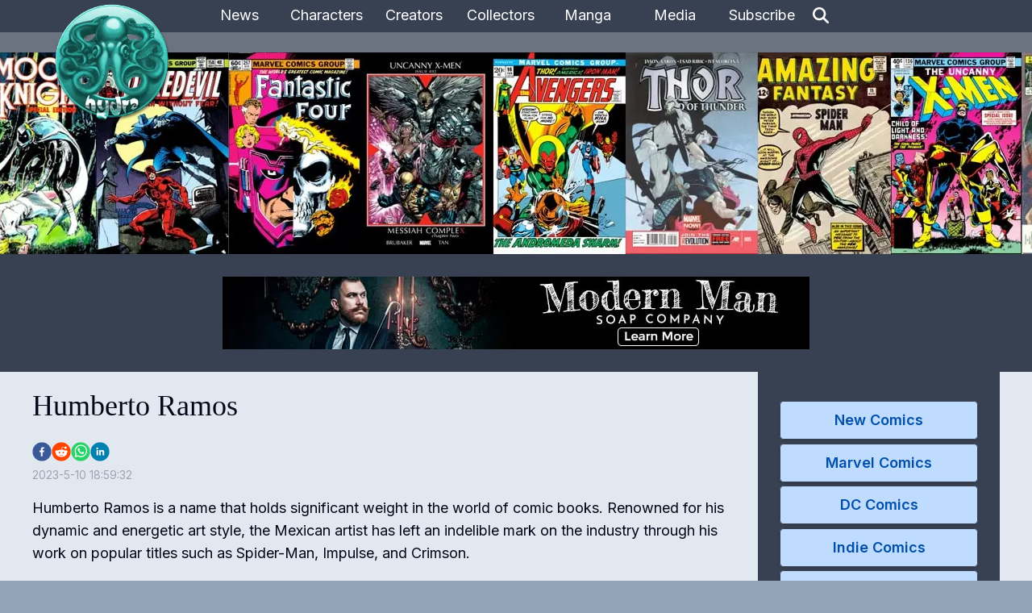

--- FILE ---
content_type: text/html; charset=utf-8
request_url: https://www.hydracomics.com/post/humberto-ramos
body_size: 12530
content:
<!DOCTYPE html><html lang="en"><head><meta charSet="utf-8"/><meta name="viewport" content="width=device-width, initial-scale=1"/><link rel="preload" href="/_next/static/media/83afe278b6a6bb3c-s.p.3a6ba036.woff2" as="font" crossorigin="" type="font/woff2"/><link rel="stylesheet" href="/_next/static/chunks/747ec2335f685425.css" data-precedence="next"/><link rel="preload" as="script" fetchPriority="low" href="/_next/static/chunks/bf1256fdb9ae7488.js"/><script src="/_next/static/chunks/031ee6c7161da158.js" async=""></script><script src="/_next/static/chunks/6740f161f60c6ab5.js" async=""></script><script src="/_next/static/chunks/94bde6376cf279be.js" async=""></script><script src="/_next/static/chunks/turbopack-2924156b2bac6b1f.js" async=""></script><script src="/_next/static/chunks/8107e98b390da9c1.js" async=""></script><script src="/_next/static/chunks/ff1a16fafef87110.js" async=""></script><script src="/_next/static/chunks/247eb132b7f7b574.js" async=""></script><script src="/_next/static/chunks/641e5fc1ece0f3dc.js" async=""></script><script src="/_next/static/chunks/cb4054f5e29c905f.js" async=""></script><meta name="next-size-adjust" content=""/><title>Humberto Ramos | Hydra Comics</title><meta name="description" content="&lt;p&gt;Humberto Ramos is a name that holds significant weight in the world of comic books. Renowned for his dynamic and energetic art style, the Mexican artist has left an indelible mark on the industry through his work on popular titles such as Spider-Man, Impulse, and Crimson. Born on November 27, 1970, in Mexico City, Humberto&amp;hellip; &lt;a class=&quot;more-link&quot; href=&quot;https://admin.hydracomics.com/2023/05/10/humberto-ramos/&quot;&gt;Continue reading &lt;span class=&quot;screen-reader-text&quot;&gt;Humberto Ramos&lt;/span&gt;&lt;/a&gt;&lt;/p&gt;
"/><link rel="canonical" href="https://www.hydracomics.com/post/humberto-ramos"/><link rel="icon" href="/favicon.ico?favicon.c4d17f22.ico" sizes="32x32" type="image/x-icon"/><script src="/_next/static/chunks/a6dad97d9634a72d.js" noModule=""></script></head><body class="inter_5972bc34-module__OU16Qa__className"><div hidden=""><!--$--><!--/$--></div><div class="mainNavigationArea bg-gray-500"><a class="main-nav-link" href="/"><img alt="Hydra Logo" loading="lazy" width="150" height="150" decoding="async" data-nimg="1" class="logoImg" style="color:transparent" src="/img/Logo-min.webp"/></a><div class="mainNavContain bg-gray-700"><div class="main-nav-elements"><div class="grid sm:grid-cols-7 md:grid-cols-7 lg:grid-cols-7 xl:grid-cols-7 gap-4"><div><a class="mainNavigationArea" href="/news">News</a></div><div><a class="mainNavigationArea" href="/characters">Characters</a></div><div><a class="mainNavigationArea" href="/creators">Creators</a></div><div><a class="mainNavigationArea" href="/collectors">Collectors</a></div><div><a class="mainNavigationArea" href="/manga">Manga</a></div><div><a class="mainNavigationArea" href="/movies-and-tv">Media</a></div><div><a class="mainNavigationArea" href="/subscribe">Subscribe</a></div></div><div class="main-nav-element cursor-pointer ml-4"><svg aria-hidden="true" focusable="false" data-prefix="fas" data-icon="magnifying-glass" class="svg-inline--fa fa-magnifying-glass " role="img" xmlns="http://www.w3.org/2000/svg" viewBox="0 0 512 512" style="font-size:16px;color:white;font-weight:bold;width:20px;height:20px"><path fill="currentColor" d="M416 208c0 45.9-14.9 88.3-40 122.7L502.6 457.4c12.5 12.5 12.5 32.8 0 45.3s-32.8 12.5-45.3 0L330.7 376c-34.4 25.2-76.8 40-122.7 40C93.1 416 0 322.9 0 208S93.1 0 208 0S416 93.1 416 208zM208 352a144 144 0 1 0 0-288 144 144 0 1 0 0 288z"></path></svg></div></div></div><div class="mobileNavigationArea"><div class="mobileHamburger"><button id="Navigation" aria-label="Mobile Navigation" name="Navigation"><svg aria-hidden="true" focusable="false" data-prefix="fas" data-icon="bars" class="svg-inline--fa fa-bars " role="img" xmlns="http://www.w3.org/2000/svg" viewBox="0 0 448 512" style="font-size:32px;color:white;font-weight:bold;width:30px;height:30px"><path fill="currentColor" d="M0 96C0 78.3 14.3 64 32 64l384 0c17.7 0 32 14.3 32 32s-14.3 32-32 32L32 128C14.3 128 0 113.7 0 96zM0 256c0-17.7 14.3-32 32-32l384 0c17.7 0 32 14.3 32 32s-14.3 32-32 32L32 288c-17.7 0-32-14.3-32-32zM448 416c0 17.7-14.3 32-32 32L32 448c-17.7 0-32-14.3-32-32s14.3-32 32-32l384 0c17.7 0 32 14.3 32 32z"></path></svg></button></div><div class="mobileNav bg-gray-700" id="mobileNav"><div class="mobileNavElement"><a class="main-nav-link" href="/news">News</a></div><div class="mobileNavElement"><a class="main-nav-link" href="/characters">Characters</a></div><div class="mobileNavElement"><a class="main-nav-link" href="/creators">Creators</a></div><div class="mobileNavElement"><a class="main-nav-link" href="/collectors">Collectors</a></div><div class="mobileNavElement"><a class="main-nav-link" href="/manga">Manga</a></div><div class="mobileNavElement"><a class="main-nav-link" href="/movies-and-tv">Media</a></div><div class="mobileNavElement"><a class="main-nav-link" href="/subscribe">Subscribe</a></div><div class="mobileNavElement cursor-pointer"><svg aria-hidden="true" focusable="false" data-prefix="fas" data-icon="magnifying-glass" class="svg-inline--fa fa-magnifying-glass " role="img" xmlns="http://www.w3.org/2000/svg" viewBox="0 0 512 512" style="font-size:16px;color:white;font-weight:bold;width:16px;height:16px"><path fill="currentColor" d="M416 208c0 45.9-14.9 88.3-40 122.7L502.6 457.4c12.5 12.5 12.5 32.8 0 45.3s-32.8 12.5-45.3 0L330.7 376c-34.4 25.2-76.8 40-122.7 40C93.1 416 0 322.9 0 208S93.1 0 208 0S416 93.1 416 208zM208 352a144 144 0 1 0 0-288 144 144 0 1 0 0 288z"></path></svg></div></div></div><div class="searchFormArea bg-gray-700" id="searchFormArea"><div class="searchFormContain"><form action="/search" method="get"><label for="s">Search: </label><input type="text" id="s" required="" minLength="3" maxLength="200" class="searchInput" name="s"/><button type="submit" id="submit" aria-label="Submit Search" class="searchSubmitButton" name="submit"><svg aria-hidden="true" focusable="false" data-prefix="fas" data-icon="magnifying-glass" class="svg-inline--fa fa-magnifying-glass " role="img" xmlns="http://www.w3.org/2000/svg" viewBox="0 0 512 512" style="font-size:18px;color:white;font-weight:bold;width:13px;height:13px"><path fill="currentColor" d="M416 208c0 45.9-14.9 88.3-40 122.7L502.6 457.4c12.5 12.5 12.5 32.8 0 45.3s-32.8 12.5-45.3 0L330.7 376c-34.4 25.2-76.8 40-122.7 40C93.1 416 0 322.9 0 208S93.1 0 208 0S416 93.1 416 208zM208 352a144 144 0 1 0 0-288 144 144 0 1 0 0 288z"></path></svg></button><input type="hidden" name="offset" value="0"/></form></div></div></div><div class="package bg-slate-200"><div class="hero-interior"></div><div class="bannerContainer bg-gray-700"><a target="_blank" href="https://modernmansoap.com/?origin=hydra"><img alt="Banner Image" loading="lazy" width="728" height="90" decoding="async" data-nimg="1" class="my-4 mx-auto" style="color:transparent" srcSet="/img/banner_mm-min.webp 1x, /img/banner_mm-min.webp 2x" src="/img/banner_mm-min.webp"/></a></div><div class="contentContain pb-8"><div class="flex flex-wrap"><div class="lg:w-3/4 md:w-2/3 pr-6 py-4 sm:w-full justify-center"><h1>Humberto Ramos</h1><div class="socialShare"><button aria-label="facebook" style="background-color:transparent;border:none;padding:0;font:inherit;color:inherit;cursor:pointer;outline:none"><svg viewBox="0 0 64 64" width="24" height="24"><circle cx="32" cy="32" r="31" fill="#3b5998"></circle><path d="M34.1,47V33.3h4.6l0.7-5.3h-5.3v-3.4c0-1.5,0.4-2.6,2.6-2.6l2.8,0v-4.8c-0.5-0.1-2.2-0.2-4.1-0.2 c-4.1,0-6.9,2.5-6.9,7V28H24v5.3h4.6V47H34.1z" fill="white"></path></svg></button><button aria-label="reddit" style="background-color:transparent;border:none;padding:0;font:inherit;color:inherit;cursor:pointer;outline:none"><svg viewBox="0 0 64 64" width="24" height="24"><circle cx="32" cy="32" r="31" fill="#ff4500"></circle><path d="m 52.8165,31.942362 c 0,-2.4803 -2.0264,-4.4965 -4.5169,-4.4965 -1.2155,0 -2.3171,0.4862 -3.128,1.2682 -3.077,-2.0247 -7.2403,-3.3133 -11.8507,-3.4782 l 2.5211,-7.9373 6.8272,1.5997 -0.0102,0.0986 c 0,2.0281 1.6575,3.6771 3.6958,3.6771 2.0366,0 3.6924,-1.649 3.6924,-3.6771 0,-2.0281 -1.6575,-3.6788 -3.6924,-3.6788 -1.564,0 -2.8968,0.9758 -3.4357,2.3443 l -7.3593,-1.7255 c -0.3213,-0.0782 -0.6477,0.1071 -0.748,0.4233 L 32,25.212062 c -4.8246,0.0578 -9.1953,1.3566 -12.41,3.4425 -0.8058,-0.7446 -1.8751,-1.2104 -3.0583,-1.2104 -2.4905,0 -4.5152,2.0179 -4.5152,4.4982 0,1.649 0.9061,3.0787 2.2389,3.8607 -0.0884,0.4794 -0.1462,0.9639 -0.1462,1.4569 0,6.6487 8.1736,12.0581 18.2223,12.0581 10.0487,0 18.224,-5.4094 18.224,-12.0581 0,-0.4658 -0.0493,-0.9248 -0.1275,-1.377 1.4144,-0.7599 2.3885,-2.2304 2.3885,-3.9406 z m -29.2808,3.0872 c 0,-1.4756 1.207,-2.6775 2.6894,-2.6775 1.4824,0 2.6877,1.2019 2.6877,2.6775 0,1.4756 -1.2053,2.6758 -2.6877,2.6758 -1.4824,0 -2.6894,-1.2002 -2.6894,-2.6758 z m 15.4037,7.9373 c -1.3549,1.3481 -3.4816,2.0043 -6.5008,2.0043 l -0.0221,-0.0051 -0.0221,0.0051 c -3.0209,0 -5.1476,-0.6562 -6.5008,-2.0043 -0.2465,-0.2448 -0.2465,-0.6443 0,-0.8891 0.2465,-0.2465 0.6477,-0.2465 0.8942,0 1.105,1.0999 2.9393,1.6337 5.6066,1.6337 l 0.0221,0.0051 0.0221,-0.0051 c 2.6673,0 4.5016,-0.5355 5.6066,-1.6354 0.2465,-0.2465 0.6477,-0.2448 0.8942,0 0.2465,0.2465 0.2465,0.6443 0,0.8908 z m -0.3213,-5.2615 c -1.4824,0 -2.6877,-1.2002 -2.6877,-2.6758 0,-1.4756 1.2053,-2.6775 2.6877,-2.6775 1.4824,0 2.6877,1.2019 2.6877,2.6775 0,1.4756 -1.2053,2.6758 -2.6877,2.6758 z" fill="white"></path></svg></button><button aria-label="whatsapp" style="background-color:transparent;border:none;padding:0;font:inherit;color:inherit;cursor:pointer;outline:none"><svg viewBox="0 0 64 64" width="24" height="24"><circle cx="32" cy="32" r="31" fill="#25D366"></circle><path d="m42.32286,33.93287c-0.5178,-0.2589 -3.04726,-1.49644 -3.52105,-1.66732c-0.4712,-0.17346 -0.81554,-0.2589 -1.15987,0.2589c-0.34175,0.51004 -1.33075,1.66474 -1.63108,2.00648c-0.30032,0.33658 -0.60064,0.36247 -1.11327,0.12945c-0.5178,-0.2589 -2.17994,-0.80259 -4.14759,-2.56312c-1.53269,-1.37217 -2.56312,-3.05503 -2.86603,-3.57283c-0.30033,-0.5178 -0.03366,-0.80259 0.22524,-1.06149c0.23301,-0.23301 0.5178,-0.59547 0.7767,-0.90616c0.25372,-0.31068 0.33657,-0.5178 0.51262,-0.85437c0.17088,-0.36246 0.08544,-0.64725 -0.04402,-0.90615c-0.12945,-0.2589 -1.15987,-2.79613 -1.58964,-3.80584c-0.41424,-1.00971 -0.84142,-0.88027 -1.15987,-0.88027c-0.29773,-0.02588 -0.64208,-0.02588 -0.98382,-0.02588c-0.34693,0 -0.90616,0.12945 -1.37736,0.62136c-0.4712,0.5178 -1.80194,1.76053 -1.80194,4.27186c0,2.51134 1.84596,4.945 2.10227,5.30747c0.2589,0.33657 3.63497,5.51458 8.80262,7.74113c1.23237,0.5178 2.1903,0.82848 2.94111,1.08738c1.23237,0.38836 2.35599,0.33657 3.24402,0.20712c0.99159,-0.15534 3.04985,-1.24272 3.47963,-2.45956c0.44013,-1.21683 0.44013,-2.22654 0.31068,-2.45955c-0.12945,-0.23301 -0.46601,-0.36247 -0.98382,-0.59548m-9.40068,12.84407l-0.02589,0c-3.05503,0 -6.08417,-0.82849 -8.72495,-2.38189l-0.62136,-0.37023l-6.47252,1.68286l1.73463,-6.29129l-0.41424,-0.64725c-1.70875,-2.71846 -2.6149,-5.85116 -2.6149,-9.07706c0,-9.39809 7.68934,-17.06155 17.15993,-17.06155c4.58253,0 8.88029,1.78642 12.11655,5.02268c3.23625,3.21036 5.02267,7.50812 5.02267,12.06476c-0.0078,9.3981 -7.69712,17.06155 -17.14699,17.06155m14.58906,-31.58846c-3.93529,-3.80584 -9.1133,-5.95471 -14.62789,-5.95471c-11.36055,0 -20.60848,9.2065 -20.61625,20.52564c0,3.61684 0.94757,7.14565 2.75211,10.26282l-2.92557,10.63564l10.93337,-2.85309c3.0136,1.63108 6.4052,2.4958 9.85634,2.49839l0.01037,0c11.36574,0 20.61884,-9.2091 20.62403,-20.53082c0,-5.48093 -2.14111,-10.64081 -6.03239,-14.51915" fill="white"></path></svg></button><button aria-label="linkedin" style="background-color:transparent;border:none;padding:0;font:inherit;color:inherit;cursor:pointer;outline:none"><svg viewBox="0 0 64 64" width="24" height="24"><circle cx="32" cy="32" r="31" fill="#007fb1"></circle><path d="M20.4,44h5.4V26.6h-5.4V44z M23.1,18c-1.7,0-3.1,1.4-3.1,3.1c0,1.7,1.4,3.1,3.1,3.1 c1.7,0,3.1-1.4,3.1-3.1C26.2,19.4,24.8,18,23.1,18z M39.5,26.2c-2.6,0-4.4,1.4-5.1,2.8h-0.1v-2.4h-5.2V44h5.4v-8.6 c0-2.3,0.4-4.5,3.2-4.5c2.8,0,2.8,2.6,2.8,4.6V44H46v-9.5C46,29.8,45,26.2,39.5,26.2z" fill="white"></path></svg></button></div><div class="postDate mb-4 text-xs text-gray-400">2023-5-10 18:59:32</div>
<p>Humberto Ramos is a name that holds significant weight in the world of comic books. Renowned for his dynamic and energetic art style, the Mexican artist has left an indelible mark on the industry through his work on popular titles such as Spider-Man, Impulse, and Crimson.</p>


<div class="wp-block-image">
<figure class="alignright size-full is-resized"><img loading="lazy" decoding="async" src="https://headlesswordpresshydra.s3.us-east-2.amazonaws.com/wp-content/uploads/2023/05/humberto_ssm_008.jpg" alt="" class="wp-image-722" width="241" height="377" srcSet="https://headlesswordpresshydra.s3.us-east-2.amazonaws.com/wp-content/uploads/2023/05/humberto_ssm_008.jpg 482w, https://headlesswordpresshydra.s3.us-east-2.amazonaws.com/wp-content/uploads/2023/05/humberto_ssm_008-192x300.jpg 192w" sizes="auto, (max-width: 241px) 100vw, 241px"/></figure></div>


<p>Born on November 27, 1970, in Mexico City, Humberto Ramos grew up surrounded by a rich and diverse cultural landscape. From an early age, Ramos was captivated by the art of storytelling, which later translated into his passion for comic books. His childhood was filled with a love for drawing, as he tirelessly practiced his craft and honed his skills.</p>



<p>Ramos’ introduction to the world of comic books came at a young age, as he discovered the joy of reading and collecting them. As a child, he was particularly drawn to American superhero comics, which allowed his imagination to run wild. Titles such as <a href="/post/spider-man" title="">Spider-Man</a>, <a href="/post/the-x-men" title="">X-Men</a>, and <a href="/post/batman" title="">Batman</a> captured his attention and helped to ignite his lifelong passion for the medium.</p>



<p>Ramos’ fascination with comic books was not limited to just reading them; he was also enamored by the art of creating them. He spent countless hours studying the work of his favorite artists, such as Jack Kirby, John Romita Sr., and John Byrne, whose styles and techniques would later influence his own art.</p>



<p>As Ramos grew older, his determination to pursue a career in comic books intensified. He attended the National Autonomous University of Mexico, where he studied graphic design. This education provided Ramos with a strong foundation in visual communication and artistic principles that would prove invaluable in his future career as a comic book artist.</p>



<p>Throughout his childhood and adolescence, Ramos continued to develop his unique art style, which is characterized by its bold lines, exaggerated proportions, and dynamic energy. By combining his love for storytelling with his innate artistic talent, Ramos was able to create captivating and visually striking comic book illustrations.</p>



<p>After studying graphic design at the National Autonomous University of Mexico, Ramos worked diligently to refine his unique art style and develop a portfolio that would showcase his talent. He drew inspiration from his favorite artists, such as Jack Kirby, John Romita Sr., and John Byrne, while also infusing his own creativity and energy into his work.</p>



<p>Ramos’ big break came in the early 1990s when he began illustrating for the Mexican comic book publisher, Editorial Toukan. His work on the title, “Fuego,” caught the attention of comic book professionals and fans alike, showcasing his ability to create visually engaging and dynamic illustrations.</p>


<div class="wp-block-image">
<figure class="alignright size-full is-resized"><img loading="lazy" decoding="async" src="https://headlesswordpresshydra.s3.us-east-2.amazonaws.com/wp-content/uploads/2023/05/humberto_theHunger.jpg" alt="" class="wp-image-723" width="328" height="500" srcSet="https://headlesswordpresshydra.s3.us-east-2.amazonaws.com/wp-content/uploads/2023/05/humberto_theHunger.jpg 656w, https://headlesswordpresshydra.s3.us-east-2.amazonaws.com/wp-content/uploads/2023/05/humberto_theHunger-197x300.jpg 197w" sizes="auto, (max-width: 328px) 100vw, 328px"/></figure></div>


<p>As his reputation grew, Ramos set his sights on the American comic book market. He attended comic book conventions in the United States, where he networked with industry professionals and showcased his work. Ramos’ persistence and determination paid off when he was discovered by the renowned comic book artist and editor, Bart Sears. Impressed by Ramos’ talent and unique style, Sears offered him the opportunity to work on the title “Psycho” for the publisher Dark Horse Comics.</p>



<p>Ramos’ work on “Psycho” served as a stepping stone to even greater opportunities. In 1994, he was hired by DC Comics to illustrate the title “Impulse,” a spin-off of the popular “Flash” series. His dynamic and energetic art style resonated with readers and critics, and Ramos quickly gained recognition as an up-and-coming talent in the industry.</p>



<p>Over time, Ramos’ career continued to flourish as he took on more high-profile projects. In 1998, he co-created the critically acclaimed series “Crimson” for Image Comics, which further solidified his reputation as a top-tier comic book artist. His work on major Marvel titles like “The Spectacular Spider-Man” and “The Amazing Spider-Man” garnered widespread praise and helped to cement his status as one of the industry’s leading artists.</p>



<p>Humberto Ramos’ journey into the world of comic books is a story of passion, perseverance, and talent. By relentlessly pursuing his dreams and showcasing his unique art style, Ramos was able to break into the competitive world of comic books and establish himself as a respected and influential artist. His success serves as an inspiring example for aspiring comic book artists and a reminder of the power of determination and hard work.</p>



<figure class="wp-block-embed is-type-video is-provider-youtube wp-block-embed-youtube wp-embed-aspect-16-9 wp-has-aspect-ratio"><div class="wp-block-embed__wrapper">
<iframe loading="lazy" title="Humberto Ramos drawing Spider-Man Swinging" width="750" height="422" src="https://www.youtube.com/embed/Two-g5k4TKY?feature=oembed" frameBorder="0" allow="accelerometer; autoplay; clipboard-write; encrypted-media; gyroscope; picture-in-picture; web-share" allowFullScreen=""></iframe>
</div></figure>



<p>Here are some of his most collected comic books:</p>



<ol class="wp-block-list">
<li>The Amazing Spider-Man (Vol. 2) – Ramos has had multiple runs on this flagship Marvel title, with his work on the “Big Time” and “Spider-Verse” storylines being particularly popular among collectors.</li>



<li>Crimson (1998-2001) – This creator-owned series, co-created with writer Brian Augustyn for Cliffhanger (an imprint of Image Comics), showcased Ramos’ unique style and storytelling. The series is highly sought after by collectors.</li>



<li>Impulse (1995-1999) – Ramos’ work on this DC Comics title, which featured the adventures of the young speedster Bart Allen, is considered a standout in his career and a fan favorite.</li>



<li>The Spectacular Spider-Man (Vol. 2) – Ramos illustrated several issues of this Marvel title, including the memorable “The Hunger” storyline featuring Venom.</li>



<li>Extraordinary X-Men (2015-2017) – Ramos’ work on this Marvel series, which followed the adventures of the X-Men in a world where the mutants were on the brink of extinction, has been praised for its dynamic art and storytelling.</li>



<li>The Superior Spider-Man (2013-2014) – Ramos’ collaboration with writer Dan Slott on this series, which featured Doctor Octopus taking over Peter Parker’s body and attempting to become a better Spider-Man, is highly regarded by fans and collectors.</li>



<li>Fairy Quest (2013) – This creator-owned series, co-created with writer Paul Jenkins, reimagines classic fairy tale characters in a unique and intriguing way.</li>



<li>Champions (2016-2019) – Ramos’ work on this Marvel series, featuring a team of young heroes including Ms. Marvel, Miles Morales, and Nova, has been praised for its vibrant and energetic art style.</li>



<li>Out There (2001-2003) – Another creator-owned series by Ramos and writer Brian Augustyn, Out There was published under the Cliffhanger imprint and is highly sought after by collectors.</li>



<li>New X-Men (2004-2005) – Ramos’ brief run on this Marvel title, working with acclaimed writer Grant Morrison, featured a new direction for the X-Men and is a popular addition to many collections.</li>
</ol>



<p>These titles represent some of the most collected works in Humberto Ramos’ impressive career, showcasing his unique artistic style and contributions to the comic book industry.</p>
<h3 class="mb-0 mt-4">Related Posts</h3><div class="flex flex-wrap"><div class="lg:w-1/3 md:w-1/3 pr-6 py-4 sm:w-full justify-center"><div><a href="/post/frank-quitely-a-unique-comic-book-artist"><img alt="Frank Quitely: A Unique Comic Book Artist" loading="lazy" width="150" height="150" decoding="async" data-nimg="1" class="border-2 border-slate-500 mb-2 rounded" style="color:transparent" srcSet="https://headlesswordpresshydra.s3.us-east-2.amazonaws.com/wp-content/uploads/2025/04/frankQuietly-150x150.jpg 1x, https://headlesswordpresshydra.s3.us-east-2.amazonaws.com/wp-content/uploads/2025/04/frankQuietly-150x150.jpg 2x" src="https://headlesswordpresshydra.s3.us-east-2.amazonaws.com/wp-content/uploads/2025/04/frankQuietly-150x150.jpg"/></a></div><div class="text-base"><a href="/post/frank-quitely-a-unique-comic-book-artist">Frank Quitely: A Unique Comic Book Artist</a></div></div><div class="lg:w-1/3 md:w-1/3 pr-6 py-4 sm:w-full justify-center"><div><a href="/post/the-art-and-legacy-of-alan-davis"><img alt="The Art and Legacy of Alan Davis" loading="lazy" width="150" height="150" decoding="async" data-nimg="1" class="border-2 border-slate-500 mb-2 rounded" style="color:transparent" srcSet="https://headlesswordpresshydra.s3.us-east-2.amazonaws.com/wp-content/uploads/2025/03/alanDavis-150x150.jpg 1x, https://headlesswordpresshydra.s3.us-east-2.amazonaws.com/wp-content/uploads/2025/03/alanDavis-150x150.jpg 2x" src="https://headlesswordpresshydra.s3.us-east-2.amazonaws.com/wp-content/uploads/2025/03/alanDavis-150x150.jpg"/></a></div><div class="text-base"><a href="/post/the-art-and-legacy-of-alan-davis">The Art and Legacy of Alan Davis</a></div></div><div class="lg:w-1/3 md:w-1/3 pr-6 py-4 sm:w-full justify-center"><div><a href="/post/the-dark-beauty-of-vania-zouravliov"><img alt="The Dark Beauty of Vania Zouravliov" loading="lazy" width="150" height="150" decoding="async" data-nimg="1" class="border-2 border-slate-500 mb-2 rounded" style="color:transparent" srcSet="https://headlesswordpresshydra.s3.us-east-2.amazonaws.com/wp-content/uploads/2025/03/VANIA-ZOURAVLIOV-150x150.jpeg 1x, https://headlesswordpresshydra.s3.us-east-2.amazonaws.com/wp-content/uploads/2025/03/VANIA-ZOURAVLIOV-150x150.jpeg 2x" src="https://headlesswordpresshydra.s3.us-east-2.amazonaws.com/wp-content/uploads/2025/03/VANIA-ZOURAVLIOV-150x150.jpeg"/></a></div><div class="text-base"><a href="/post/the-dark-beauty-of-vania-zouravliov">The Dark Beauty of Vania Zouravliov</a></div></div></div></div><div class="lg:w-1/4 md:w-1/3 sm:w-full justify-center"><div class="sidebar-contain bg-gray-700 justify-center py-4 px-2 rounded-b-lg"><div class="sidebar justify-center"><div class="mx-auto my-4 justify-center px-4"><button class="w-full bg-blue-200 hover:bg-gray-100 text-gray-800 font-semibold py-2 px-4 border border-gray-700 mb-1 rounded shadow"><a href="/shortboxed">New Comics</a></button><button class="w-full bg-blue-200 hover:bg-gray-100 text-gray-800 font-semibold py-2 px-4 border border-gray-700 mb-1 rounded shadow"><a href="/marvel">Marvel Comics</a></button><br/><button class="w-full bg-blue-200 hover:bg-gray-100 text-gray-800 font-semibold py-2 px-4 border border-gray-700 mb-1 rounded shadow"><a href="/dc-comics">DC Comics</a></button><br/><button class="w-full bg-blue-200 hover:bg-gray-100 text-gray-800 font-semibold py-2 px-4 border border-gray-700 mb-1 rounded shadow"><a href="/independent-publishers">Indie Comics</a></button><br/><button class="w-full bg-blue-200 hover:bg-gray-100 text-gray-800 font-semibold py-2 px-4 border border-gray-700 mb-1 rounded shadow"><a href="/manga">Manga</a></button><br/><button class="w-full bg-blue-200 hover:bg-gray-100 text-gray-800 font-semibold py-2 px-4 border border-gray-700 mb-1 rounded shadow"><a href="/movies-and-tv">Movies and TV</a></button><button class="w-full bg-blue-200 hover:bg-gray-100 text-gray-800 font-semibold py-2 px-4 border border-gray-700 mb-1 rounded shadow" aria-label="Amazon Comics"><a target="_blank" rel="noreferrer" href="https://www.amazon.com/b?_encoding=UTF8&amp;tag=joelucky39-20&amp;linkCode=ur2&amp;linkId=6cf9be16e19ed0812402a30d6dd16f1c&amp;camp=1789&amp;creative=9325&amp;node=4366">Amazon Comics</a></button></div><div class="adsenseSideBar mx-auto"><a href="/marvel"><img alt="Marvel" loading="lazy" width="336" height="280" decoding="async" data-nimg="1" class="my-4 mx-auto" style="color:transparent" srcSet="/img/tile_marvel-min.webp 1x, /img/tile_marvel-min.webp 2x" src="/img/tile_marvel-min.webp"/></a><a href="/dc-comics"><img alt="DC Comics" loading="lazy" width="336" height="280" decoding="async" data-nimg="1" class="my-4 mx-auto" style="color:transparent" srcSet="/img/tile_dc-min.webp 1x, /img/tile_dc-min.webp 2x" src="/img/tile_dc-min.webp"/></a><a href="/independent-publishers"><img alt="Independent Comics" loading="lazy" width="336" height="280" decoding="async" data-nimg="1" class="my-4 mx-auto" style="color:transparent" srcSet="/img/tile_indie-min.webp 1x, /img/tile_indie-min.webp 2x" src="/img/tile_indie-min.webp"/></a><a href="/manga"><img alt="Manga Comics" loading="lazy" width="336" height="280" decoding="async" data-nimg="1" class="my-4 mx-auto" style="color:transparent" srcSet="/img/tile_manga-min.webp 1x, /img/tile_manga-min.webp 2x" src="/img/tile_manga-min.webp"/></a></div><div class="adsenseSideBar mx-auto"><a target="_blank" href="https://modernmansoap.com/?origin=hydra"><img alt="Banner Image" loading="lazy" width="336" height="280" decoding="async" data-nimg="1" class="my-4 mx-auto" style="color:transparent" srcSet="/img/tile_modernMan-min.jpg 1x, /img/tile_modernMan-min.jpg 2x" src="/img/tile_modernMan-min.jpg"/></a></div></div></div></div></div></div><div class="w-100 bg-gray-700"><div class="contentContain py-10"><div class="flex flex-wrap"><div class="lg:w-1/3 md:w-1/2 sm:w-full justify-center"><a href="/marvel"><img alt="Marvel" loading="lazy" width="336" height="280" decoding="async" data-nimg="1" class="my-2 mx-auto" style="color:transparent" srcSet="/img/tile_marvel-min.webp 1x, /img/tile_marvel-min.webp 2x" src="/img/tile_marvel-min.webp"/></a></div><div class="lg:w-1/3 md:w-1/2 sm:w-full justify-center"><a target="_blank" href="https://modernmansoap.com/?origin=hydra"><img alt="Banner Image" loading="lazy" width="336" height="280" decoding="async" data-nimg="1" class="my-2 mx-auto" style="color:transparent" srcSet="/img/tile_modernMan-min.webp 1x, /img/tile_modernMan-min.webp 2x" src="/img/tile_modernMan-min.webp"/></a></div><div class="lg:w-1/3 md:w-1/2 sm:w-full justify-center"><a href="/dc-comics"><img alt="DC Comics" loading="lazy" width="336" height="280" decoding="async" data-nimg="1" class="my-2 mx-auto" style="color:transparent" srcSet="/img/tile_dc-min.webp 1x, /img/tile_dc-min.webp 2x" src="/img/tile_dc-min.webp"/></a></div><div class="lg:w-1/3 md:w-1/2 sm:w-full justify-center"><a target="_blank" href="https://www.x-am.online/?origin=hydra"><img alt="X-AM.online" loading="lazy" width="336" height="280" decoding="async" data-nimg="1" class="my-2 mx-auto" style="color:transparent" srcSet="/img/XAM.webp 1x, /img/XAM.webp 2x" src="/img/XAM.webp"/></a></div><div class="lg:w-1/3 md:w-1/2 sm:w-full justify-center"><a href="/independent-publishers"><img alt="Independents" loading="lazy" width="336" height="280" decoding="async" data-nimg="1" class="my-2 mx-auto" style="color:transparent" srcSet="/img/tile_indie-min.webp 1x, /img/tile_indie-min.webp 2x" src="/img/tile_indie-min.webp"/></a></div><div class="lg:w-1/3 md:w-1/2 sm:w-full justify-center"><a target="_blank" href="/manga"><img alt="Manga Comics" loading="lazy" width="336" height="280" decoding="async" data-nimg="1" class="my-2 mx-auto" style="color:transparent" srcSet="/img/tile_manga-min.webp 1x, /img/tile_manga-min.webp 2x" src="/img/tile_manga-min.webp"/></a></div></div></div></div></div><div class="bg-black w-full text-xs text-white text-center pb-4"><div class="contentContain p-8"><b>Disclaimer:</b> The content on HydraComics.com is for informational and entertainment purposes only. All trademarks, logos, and images belong to their respective owners. Hydra Comics is an independent site and is not affiliated with or endorsed by any comic book publisher, studio, or creator unless explicitly stated. Opinions expressed by contributors are their own. Some links may be affiliate links, meaning we may earn a commission at no extra cost to you.</div></div><div class="bg-black w-full text-white text-center p-2">Copyright © <!-- -->2026<!-- --> HydraComics.com</div><div class="bg-black w-full text-xs text-white text-center pb-4"><a href="https://joe-websites.com" rel="noreferrer" target="_blank" class="text-white">Developed by Joe-Websites</a></div><!--$--><!--/$--><div><!--$!--><template data-dgst="BAILOUT_TO_CLIENT_SIDE_RENDERING"></template><!--/$--></div><script src="/_next/static/chunks/bf1256fdb9ae7488.js" id="_R_" async=""></script><script>(self.__next_f=self.__next_f||[]).push([0])</script><script>self.__next_f.push([1,"1:\"$Sreact.fragment\"\n2:I[79520,[\"/_next/static/chunks/8107e98b390da9c1.js\"],\"\"]\n3:I[39756,[\"/_next/static/chunks/ff1a16fafef87110.js\",\"/_next/static/chunks/247eb132b7f7b574.js\"],\"default\"]\n4:I[37457,[\"/_next/static/chunks/ff1a16fafef87110.js\",\"/_next/static/chunks/247eb132b7f7b574.js\"],\"default\"]\n5:I[58848,[\"/_next/static/chunks/8107e98b390da9c1.js\"],\"default\"]\n7:I[97367,[\"/_next/static/chunks/ff1a16fafef87110.js\",\"/_next/static/chunks/247eb132b7f7b574.js\"],\"OutletBoundary\"]\n8:\"$Sreact.suspense\"\na:I[97367,[\"/_next/static/chunks/ff1a16fafef87110.js\",\"/_next/static/chunks/247eb132b7f7b574.js\"],\"ViewportBoundary\"]\nc:I[97367,[\"/_next/static/chunks/ff1a16fafef87110.js\",\"/_next/static/chunks/247eb132b7f7b574.js\"],\"MetadataBoundary\"]\ne:I[68027,[],\"default\"]\n:HL[\"/_next/static/chunks/747ec2335f685425.css\",\"style\"]\n:HL[\"/_next/static/media/83afe278b6a6bb3c-s.p.3a6ba036.woff2\",\"font\",{\"crossOrigin\":\"\",\"type\":\"font/woff2\"}]\n"])</script><script>self.__next_f.push([1,"0:{\"P\":null,\"b\":\"Q66V6073qQuBqYOhDRCDX\",\"c\":[\"\",\"post\",\"humberto-ramos\"],\"q\":\"\",\"i\":false,\"f\":[[[\"\",{\"children\":[\"post\",{\"children\":[[\"slug\",\"humberto-ramos\",\"d\"],{\"children\":[\"__PAGE__\",{}]}]}]},\"$undefined\",\"$undefined\",true],[[\"$\",\"$1\",\"c\",{\"children\":[[[\"$\",\"link\",\"0\",{\"rel\":\"stylesheet\",\"href\":\"/_next/static/chunks/747ec2335f685425.css\",\"precedence\":\"next\",\"crossOrigin\":\"$undefined\",\"nonce\":\"$undefined\"}],[\"$\",\"script\",\"script-0\",{\"src\":\"/_next/static/chunks/8107e98b390da9c1.js\",\"async\":true,\"nonce\":\"$undefined\"}]],[\"$\",\"html\",null,{\"lang\":\"en\",\"children\":[[\"$\",\"head\",null,{\"children\":[\"$\",\"$L2\",null,{\"defer\":true,\"id\":\"googleTagManager\",\"dangerouslySetInnerHTML\":{\"__html\":\"\\n    (function(w,d,s,l,i){w[l]=w[l]||[];w[l].push({'gtm.start':\\nnew Date().getTime(),event:'gtm.js'});var f=d.getElementsByTagName(s)[0],\\nj=d.createElement(s),dl=l!='dataLayer'?'\u0026l='+l:'';j.async=true;j.src=\\n'https://www.googletagmanager.com/gtm.js?id='+i+dl;f.parentNode.insertBefore(j,f);\\n})(window,document,'script','dataLayer','G-SJY558LWVV');\\n    \"}}]}],[\"$\",\"body\",null,{\"className\":\"inter_5972bc34-module__OU16Qa__className\",\"children\":[[\"$\",\"$L3\",null,{\"parallelRouterKey\":\"children\",\"error\":\"$undefined\",\"errorStyles\":\"$undefined\",\"errorScripts\":\"$undefined\",\"template\":[\"$\",\"$L4\",null,{}],\"templateStyles\":\"$undefined\",\"templateScripts\":\"$undefined\",\"notFound\":[[[\"$\",\"title\",null,{\"children\":\"404: This page could not be found.\"}],[\"$\",\"div\",null,{\"style\":{\"fontFamily\":\"system-ui,\\\"Segoe UI\\\",Roboto,Helvetica,Arial,sans-serif,\\\"Apple Color Emoji\\\",\\\"Segoe UI Emoji\\\"\",\"height\":\"100vh\",\"textAlign\":\"center\",\"display\":\"flex\",\"flexDirection\":\"column\",\"alignItems\":\"center\",\"justifyContent\":\"center\"},\"children\":[\"$\",\"div\",null,{\"children\":[[\"$\",\"style\",null,{\"dangerouslySetInnerHTML\":{\"__html\":\"body{color:#000;background:#fff;margin:0}.next-error-h1{border-right:1px solid rgba(0,0,0,.3)}@media (prefers-color-scheme:dark){body{color:#fff;background:#000}.next-error-h1{border-right:1px solid rgba(255,255,255,.3)}}\"}}],[\"$\",\"h1\",null,{\"className\":\"next-error-h1\",\"style\":{\"display\":\"inline-block\",\"margin\":\"0 20px 0 0\",\"padding\":\"0 23px 0 0\",\"fontSize\":24,\"fontWeight\":500,\"verticalAlign\":\"top\",\"lineHeight\":\"49px\"},\"children\":404}],[\"$\",\"div\",null,{\"style\":{\"display\":\"inline-block\"},\"children\":[\"$\",\"h2\",null,{\"style\":{\"fontSize\":14,\"fontWeight\":400,\"lineHeight\":\"49px\",\"margin\":0},\"children\":\"This page could not be found.\"}]}]]}]}]],[]],\"forbidden\":\"$undefined\",\"unauthorized\":\"$undefined\"}],[\"$\",\"$L5\",null,{}]]}]]}]]}],{\"children\":[[\"$\",\"$1\",\"c\",{\"children\":[null,[\"$\",\"$L3\",null,{\"parallelRouterKey\":\"children\",\"error\":\"$undefined\",\"errorStyles\":\"$undefined\",\"errorScripts\":\"$undefined\",\"template\":[\"$\",\"$L4\",null,{}],\"templateStyles\":\"$undefined\",\"templateScripts\":\"$undefined\",\"notFound\":\"$undefined\",\"forbidden\":\"$undefined\",\"unauthorized\":\"$undefined\"}]]}],{\"children\":[[\"$\",\"$1\",\"c\",{\"children\":[null,[\"$\",\"$L3\",null,{\"parallelRouterKey\":\"children\",\"error\":\"$undefined\",\"errorStyles\":\"$undefined\",\"errorScripts\":\"$undefined\",\"template\":[\"$\",\"$L4\",null,{}],\"templateStyles\":\"$undefined\",\"templateScripts\":\"$undefined\",\"notFound\":\"$undefined\",\"forbidden\":\"$undefined\",\"unauthorized\":\"$undefined\"}]]}],{\"children\":[[\"$\",\"$1\",\"c\",{\"children\":[\"$L6\",[[\"$\",\"script\",\"script-0\",{\"src\":\"/_next/static/chunks/641e5fc1ece0f3dc.js\",\"async\":true,\"nonce\":\"$undefined\"}],[\"$\",\"script\",\"script-1\",{\"src\":\"/_next/static/chunks/cb4054f5e29c905f.js\",\"async\":true,\"nonce\":\"$undefined\"}]],[\"$\",\"$L7\",null,{\"children\":[\"$\",\"$8\",null,{\"name\":\"Next.MetadataOutlet\",\"children\":\"$@9\"}]}]]}],{},null,false,false]},null,false,false]},null,false,false]},null,false,false],[\"$\",\"$1\",\"h\",{\"children\":[null,[\"$\",\"$La\",null,{\"children\":\"$@b\"}],[\"$\",\"div\",null,{\"hidden\":true,\"children\":[\"$\",\"$Lc\",null,{\"children\":[\"$\",\"$8\",null,{\"name\":\"Next.Metadata\",\"children\":\"$@d\"}]}]}],[\"$\",\"meta\",null,{\"name\":\"next-size-adjust\",\"content\":\"\"}]]}],false]],\"m\":\"$undefined\",\"G\":[\"$e\",[]],\"S\":true}\n"])</script><script>self.__next_f.push([1,"b:[[\"$\",\"meta\",\"0\",{\"charSet\":\"utf-8\"}],[\"$\",\"meta\",\"1\",{\"name\":\"viewport\",\"content\":\"width=device-width, initial-scale=1\"}]]\n"])</script><script>self.__next_f.push([1,"f:I[27201,[\"/_next/static/chunks/ff1a16fafef87110.js\",\"/_next/static/chunks/247eb132b7f7b574.js\"],\"IconMark\"]\nd:[[\"$\",\"title\",\"0\",{\"children\":\"Humberto Ramos | Hydra Comics\"}],[\"$\",\"meta\",\"1\",{\"name\":\"description\",\"content\":\"\u003cp\u003eHumberto Ramos is a name that holds significant weight in the world of comic books. Renowned for his dynamic and energetic art style, the Mexican artist has left an indelible mark on the industry through his work on popular titles such as Spider-Man, Impulse, and Crimson. Born on November 27, 1970, in Mexico City, Humberto\u0026hellip; \u003ca class=\\\"more-link\\\" href=\\\"https://admin.hydracomics.com/2023/05/10/humberto-ramos/\\\"\u003eContinue reading \u003cspan class=\\\"screen-reader-text\\\"\u003eHumberto Ramos\u003c/span\u003e\u003c/a\u003e\u003c/p\u003e\\n\"}],[\"$\",\"link\",\"2\",{\"rel\":\"canonical\",\"href\":\"https://www.hydracomics.com/post/humberto-ramos\"}],[\"$\",\"link\",\"3\",{\"rel\":\"icon\",\"href\":\"/favicon.ico?favicon.c4d17f22.ico\",\"sizes\":\"32x32\",\"type\":\"image/x-icon\"}],[\"$\",\"$Lf\",\"4\",{}]]\n9:null\n"])</script><script>self.__next_f.push([1,"10:I[77466,[\"/_next/static/chunks/8107e98b390da9c1.js\",\"/_next/static/chunks/641e5fc1ece0f3dc.js\",\"/_next/static/chunks/cb4054f5e29c905f.js\"],\"default\"]\n11:I[1767,[\"/_next/static/chunks/8107e98b390da9c1.js\",\"/_next/static/chunks/641e5fc1ece0f3dc.js\",\"/_next/static/chunks/cb4054f5e29c905f.js\"],\"default\"]\n12:I[94885,[\"/_next/static/chunks/8107e98b390da9c1.js\",\"/_next/static/chunks/641e5fc1ece0f3dc.js\",\"/_next/static/chunks/cb4054f5e29c905f.js\"],\"default\"]\n"])</script><script>self.__next_f.push([1,"6:[[\"$\",\"$L10\",null,{\"menu\":[{\"title\":null,\"uri\":\"/news/\",\"label\":\"News\",\"target\":null},{\"title\":null,\"uri\":\"/characters/\",\"label\":\"Characters\",\"target\":null},{\"title\":null,\"uri\":\"/creators/\",\"label\":\"Creators\",\"target\":null},{\"title\":null,\"uri\":\"/collectors/\",\"label\":\"Collectors\",\"target\":null},{\"title\":null,\"uri\":\"/manga/\",\"label\":\"Manga\",\"target\":null},{\"title\":null,\"uri\":\"/movies-and-tv/\",\"label\":\"Media\",\"target\":null},{\"title\":null,\"uri\":\"/subscribe/\",\"label\":\"Subscribe\",\"target\":null}]}],[\"$\",\"div\",null,{\"className\":\"package bg-slate-200\",\"children\":[[\"$\",\"div\",null,{\"className\":\"hero-interior\"}],[\"$\",\"$L11\",null,{}],[\"$\",\"div\",null,{\"className\":\"contentContain pb-8\",\"children\":[\"$\",\"div\",null,{\"className\":\"flex flex-wrap\",\"children\":[[\"$\",\"div\",null,{\"className\":\"lg:w-3/4 md:w-2/3 pr-6 py-4 sm:w-full justify-center\",\"children\":[[\"$\",\"h1\",null,{\"children\":\"Humberto Ramos\"}],[\"$\",\"$L12\",null,{\"url\":\"https://www.hydracomics.com/post/humberto-ramos\"}],[\"$\",\"div\",null,{\"className\":\"postDate mb-4 text-xs text-gray-400\",\"children\":\"2023-5-10 18:59:32\"}],[\"\\n\",[\"$\",\"p\",\"1\",{\"children\":\"Humberto Ramos is a name that holds significant weight in the world of comic books. Renowned for his dynamic and energetic art style, the Mexican artist has left an indelible mark on the industry through his work on popular titles such as Spider-Man, Impulse, and Crimson.\"}],\"\\n\\n\\n\",[\"$\",\"div\",\"3\",{\"className\":\"wp-block-image\",\"children\":[\"\\n\",[\"$\",\"figure\",\"1\",{\"className\":\"alignright size-full is-resized\",\"children\":[\"$\",\"img\",null,{\"loading\":\"lazy\",\"decoding\":\"async\",\"src\":\"https://headlesswordpresshydra.s3.us-east-2.amazonaws.com/wp-content/uploads/2023/05/humberto_ssm_008.jpg\",\"alt\":\"\",\"className\":\"wp-image-722\",\"width\":\"241\",\"height\":\"377\",\"srcSet\":\"https://headlesswordpresshydra.s3.us-east-2.amazonaws.com/wp-content/uploads/2023/05/humberto_ssm_008.jpg 482w, https://headlesswordpresshydra.s3.us-east-2.amazonaws.com/wp-content/uploads/2023/05/humberto_ssm_008-192x300.jpg 192w\",\"sizes\":\"auto, (max-width: 241px) 100vw, 241px\",\"children\":\"$undefined\"}]}]]}],\"\\n\\n\\n\",[\"$\",\"p\",\"5\",{\"children\":\"Born on November 27, 1970, in Mexico City, Humberto Ramos grew up surrounded by a rich and diverse cultural landscape. From an early age, Ramos was captivated by the art of storytelling, which later translated into his passion for comic books. His childhood was filled with a love for drawing, as he tirelessly practiced his craft and honed his skills.\"}],\"\\n\\n\\n\\n\",[\"$\",\"p\",\"7\",{\"children\":[\"Ramos’ introduction to the world of comic books came at a young age, as he discovered the joy of reading and collecting them. As a child, he was particularly drawn to American superhero comics, which allowed his imagination to run wild. Titles such as \",[\"$\",\"a\",\"1\",{\"href\":\"/post/spider-man\",\"title\":\"\",\"children\":\"Spider-Man\"}],\", \",[\"$\",\"a\",\"3\",{\"href\":\"/post/the-x-men\",\"title\":\"\",\"children\":\"X-Men\"}],\", and \",[\"$\",\"a\",\"5\",{\"href\":\"/post/batman\",\"title\":\"\",\"children\":\"Batman\"}],\" captured his attention and helped to ignite his lifelong passion for the medium.\"]}],\"\\n\\n\\n\\n\",[\"$\",\"p\",\"9\",{\"children\":\"Ramos’ fascination with comic books was not limited to just reading them; he was also enamored by the art of creating them. He spent countless hours studying the work of his favorite artists, such as Jack Kirby, John Romita Sr., and John Byrne, whose styles and techniques would later influence his own art.\"}],\"\\n\\n\\n\\n\",[\"$\",\"p\",\"11\",{\"children\":\"As Ramos grew older, his determination to pursue a career in comic books intensified. He attended the National Autonomous University of Mexico, where he studied graphic design. This education provided Ramos with a strong foundation in visual communication and artistic principles that would prove invaluable in his future career as a comic book artist.\"}],\"\\n\\n\\n\\n\",[\"$\",\"p\",\"13\",{\"children\":\"Throughout his childhood and adolescence, Ramos continued to develop his unique art style, which is characterized by its bold lines, exaggerated proportions, and dynamic energy. By combining his love for storytelling with his innate artistic talent, Ramos was able to create captivating and visually striking comic book illustrations.\"}],\"\\n\\n\\n\\n\",\"$L13\",\"\\n\\n\\n\\n\",\"$L14\",\"\\n\\n\\n\",\"$L15\",\"\\n\\n\\n\",\"$L16\",\"\\n\\n\\n\\n\",\"$L17\",\"\\n\\n\\n\\n\",\"$L18\",\"\\n\\n\\n\\n\",\"$L19\",\"\\n\\n\\n\\n\",\"$L1a\",\"\\n\\n\\n\\n\",\"$L1b\",\"\\n\\n\\n\\n\",\"$L1c\",\"\\n\\n\\n\\n\",\"$L1d\",\"\\n\"],\"$L1e\"]}],\"$L1f\"]}]}],\"$L20\"]}],\"$L21\"]\n"])</script><script>self.__next_f.push([1,"22:I[99102,[\"/_next/static/chunks/8107e98b390da9c1.js\",\"/_next/static/chunks/641e5fc1ece0f3dc.js\",\"/_next/static/chunks/cb4054f5e29c905f.js\"],\"default\"]\n23:I[77227,[\"/_next/static/chunks/8107e98b390da9c1.js\",\"/_next/static/chunks/641e5fc1ece0f3dc.js\",\"/_next/static/chunks/cb4054f5e29c905f.js\"],\"default\"]\n24:I[4623,[\"/_next/static/chunks/8107e98b390da9c1.js\",\"/_next/static/chunks/641e5fc1ece0f3dc.js\",\"/_next/static/chunks/cb4054f5e29c905f.js\"],\"default\"]\n13:[\"$\",\"p\",\"15\",{\"children\":\"After studying graphic design at the National Autonomous University of Mexico, Ramos worked diligently to refine his unique art style and develop a portfolio that would showcase his talent. He drew inspiration from his favorite artists, such as Jack Kirby, John Romita Sr., and John Byrne, while also infusing his own creativity and energy into his work.\"}]\n14:[\"$\",\"p\",\"17\",{\"children\":\"Ramos’ big break came in the early 1990s when he began illustrating for the Mexican comic book publisher, Editorial Toukan. His work on the title, “Fuego,” caught the attention of comic book professionals and fans alike, showcasing his ability to create visually engaging and dynamic illustrations.\"}]\n15:[\"$\",\"div\",\"19\",{\"className\":\"wp-block-image\",\"children\":[\"\\n\",[\"$\",\"figure\",\"1\",{\"className\":\"alignright size-full is-resized\",\"children\":[\"$\",\"img\",null,{\"loading\":\"lazy\",\"decoding\":\"async\",\"src\":\"https://headlesswordpresshydra.s3.us-east-2.amazonaws.com/wp-content/uploads/2023/05/humberto_theHunger.jpg\",\"alt\":\"\",\"className\":\"wp-image-723\",\"width\":\"328\",\"height\":\"500\",\"srcSet\":\"https://headlesswordpresshydra.s3.us-east-2.amazonaws.com/wp-content/uploads/2023/05/humberto_theHunger.jpg 656w, https://headlesswordpresshydra.s3.us-east-2.amazonaws.com/wp-content/uploads/2023/05/humberto_theHunger-197x300.jpg 197w\",\"sizes\":\"auto, (max-width: 328px) 100vw, 328px\",\"children\":\"$undefined\"}]}]]}]\n16:[\"$\",\"p\",\"21\",{\"children\":\"As his reputation grew, Ramos set his sights on the American comic book market. He attended comic book conventions in the United States, where he networked with industry professionals and showcased his work. Ramos’ persistence and determination paid off when he was discovered by the renowned comic book artist and editor, Bart Sears. Impressed by Ramos’ talent and unique style, Sears offered him the opportunity to work on the title “Psycho” for the publisher Dark Horse Comics.\"}]\n17:[\"$\",\"p\",\"23\",{\"children\":\"Ramos’ work on “Psycho” served as a stepping stone to even greater opportunities. In 1994, he was hired by DC Comics to illustrate the title “Impulse,” a spin-off of the popular “Flash” series. His dynamic and energetic art style resonated with readers and critics, and Ramos quickly gained recognition as an up-and-coming talent in the industry.\"}]\n18:[\"$\",\"p\",\"25\",{\"children\":\"Over time, Ramos’ career continued to flourish as he took on more high-profile projects. In 1998, he co-created the critically acclaimed series “Crimson” for Image Comics, which further solidified his reputation as a top-tier comic book artist. His work on major Marvel titles like “The Spectacular Spider-Man” and “The Amazing Spider-Man” garnered widespread praise and helped to cement his status as one of the industry’s leading artists.\"}]\n19:[\"$\",\"p\",\"27\",{\"children\":\"Humberto Ramos’ journey into the world of comic books is a story of passion, perseverance, and talent. By relentlessly pursuing his dreams and showcasing his unique art style, Ramos was able to break into the competitive world of comic books and establish himself as a respected and influential artist. His success serves as an inspiring example for aspiring comic book artists and a reminder of the power of determination and hard work.\"}]\n1a:[\"$\",\"figure\",\"29\",{\"className\":\"wp-block-embed is-type-video is-provider-youtube wp-block-embed-youtube wp-embed-aspect-16-9 wp-has-aspect-ratio\",\"children\":[\"$\",\"div\",null,{\"className\":\"wp-block-embed__wrapper\",\"children\":[\"\\n\",[\"$\",\"iframe\",\"1\",{\"loading\":\"lazy\",\"title\":\"Humberto Ramos drawing Spider-Man Swinging\",\"width\":\"7"])</script><script>self.__next_f.push([1,"50\",\"height\":\"422\",\"src\":\"https://www.youtube.com/embed/Two-g5k4TKY?feature=oembed\",\"frameBorder\":\"0\",\"allow\":\"accelerometer; autoplay; clipboard-write; encrypted-media; gyroscope; picture-in-picture; web-share\",\"allowFullScreen\":true,\"children\":\"$undefined\"}],\"\\n\"]}]}]\n1b:[\"$\",\"p\",\"31\",{\"children\":\"Here are some of his most collected comic books:\"}]\n"])</script><script>self.__next_f.push([1,"1c:[\"$\",\"ol\",\"33\",{\"className\":\"wp-block-list\",\"children\":[\"\\n\",[\"$\",\"li\",\"1\",{\"children\":\"The Amazing Spider-Man (Vol. 2) – Ramos has had multiple runs on this flagship Marvel title, with his work on the “Big Time” and “Spider-Verse” storylines being particularly popular among collectors.\"}],\"\\n\\n\\n\\n\",[\"$\",\"li\",\"3\",{\"children\":\"Crimson (1998-2001) – This creator-owned series, co-created with writer Brian Augustyn for Cliffhanger (an imprint of Image Comics), showcased Ramos’ unique style and storytelling. The series is highly sought after by collectors.\"}],\"\\n\\n\\n\\n\",[\"$\",\"li\",\"5\",{\"children\":\"Impulse (1995-1999) – Ramos’ work on this DC Comics title, which featured the adventures of the young speedster Bart Allen, is considered a standout in his career and a fan favorite.\"}],\"\\n\\n\\n\\n\",[\"$\",\"li\",\"7\",{\"children\":\"The Spectacular Spider-Man (Vol. 2) – Ramos illustrated several issues of this Marvel title, including the memorable “The Hunger” storyline featuring Venom.\"}],\"\\n\\n\\n\\n\",[\"$\",\"li\",\"9\",{\"children\":\"Extraordinary X-Men (2015-2017) – Ramos’ work on this Marvel series, which followed the adventures of the X-Men in a world where the mutants were on the brink of extinction, has been praised for its dynamic art and storytelling.\"}],\"\\n\\n\\n\\n\",[\"$\",\"li\",\"11\",{\"children\":\"The Superior Spider-Man (2013-2014) – Ramos’ collaboration with writer Dan Slott on this series, which featured Doctor Octopus taking over Peter Parker’s body and attempting to become a better Spider-Man, is highly regarded by fans and collectors.\"}],\"\\n\\n\\n\\n\",[\"$\",\"li\",\"13\",{\"children\":\"Fairy Quest (2013) – This creator-owned series, co-created with writer Paul Jenkins, reimagines classic fairy tale characters in a unique and intriguing way.\"}],\"\\n\\n\\n\\n\",[\"$\",\"li\",\"15\",{\"children\":\"Champions (2016-2019) – Ramos’ work on this Marvel series, featuring a team of young heroes including Ms. Marvel, Miles Morales, and Nova, has been praised for its vibrant and energetic art style.\"}],\"\\n\\n\\n\\n\",[\"$\",\"li\",\"17\",{\"children\":\"Out There (2001-2003) – Another creator-owned series by Ramos and writer Brian Augustyn, Out There was published under the Cliffhanger imprint and is highly sought after by collectors.\"}],\"\\n\\n\\n\\n\",[\"$\",\"li\",\"19\",{\"children\":\"New X-Men (2004-2005) – Ramos’ brief run on this Marvel title, working with acclaimed writer Grant Morrison, featured a new direction for the X-Men and is a popular addition to many collections.\"}],\"\\n\"]}]\n"])</script><script>self.__next_f.push([1,"1d:[\"$\",\"p\",\"35\",{\"children\":\"These titles represent some of the most collected works in Humberto Ramos’ impressive career, showcasing his unique artistic style and contributions to the comic book industry.\"}]\n1e:[\"$\",\"$L22\",null,{\"props\":[{\"title\":\"Frank Quitely: A Unique Comic Book Artist\",\"slug\":\"frank-quitely-a-unique-comic-book-artist\",\"featuredImage\":{\"node\":{\"sourceUrl\":\"https://headlesswordpresshydra.s3.us-east-2.amazonaws.com/wp-content/uploads/2025/04/frankQuietly-150x150.jpg\"}}},{\"title\":\"The Art and Legacy of Alan Davis\",\"slug\":\"the-art-and-legacy-of-alan-davis\",\"featuredImage\":{\"node\":{\"sourceUrl\":\"https://headlesswordpresshydra.s3.us-east-2.amazonaws.com/wp-content/uploads/2025/03/alanDavis-150x150.jpg\"}}},{\"title\":\"The Dark Beauty of Vania Zouravliov\",\"slug\":\"the-dark-beauty-of-vania-zouravliov\",\"featuredImage\":{\"node\":{\"sourceUrl\":\"https://headlesswordpresshydra.s3.us-east-2.amazonaws.com/wp-content/uploads/2025/03/VANIA-ZOURAVLIOV-150x150.jpeg\"}}}]}]\n1f:[\"$\",\"div\",null,{\"className\":\"lg:w-1/4 md:w-1/3 sm:w-full justify-center\",\"children\":[\"$\",\"$L23\",null,{}]}]\n20:[\"$\",\"$L24\",null,{}]\n21:[[\"$\",\"div\",null,{\"className\":\"bg-black w-full text-xs text-white text-center pb-4\",\"children\":[\"$\",\"div\",null,{\"className\":\"contentContain p-8\",\"children\":[[\"$\",\"b\",null,{\"children\":\"Disclaimer:\"}],\" The content on HydraComics.com is for informational and entertainment purposes only. All trademarks, logos, and images belong to their respective owners. Hydra Comics is an independent site and is not affiliated with or endorsed by any comic book publisher, studio, or creator unless explicitly stated. Opinions expressed by contributors are their own. Some links may be affiliate links, meaning we may earn a commission at no extra cost to you.\"]}]}],[\"$\",\"div\",null,{\"className\":\"bg-black w-full text-white text-center p-2\",\"children\":[\"Copyright © \",2026,\" HydraComics.com\"]}],[\"$\",\"div\",null,{\"className\":\"bg-black w-full text-xs text-white text-center pb-4\",\"children\":[\"$\",\"a\",null,{\"href\":\"https://joe-websites.com\",\"rel\":\"noreferrer\",\"target\":\"_blank\",\"className\":\"text-white\",\"children\":\"Developed by Joe-Websites\"}]}]]\n"])</script></body></html>

--- FILE ---
content_type: text/css; charset=utf-8
request_url: https://www.hydracomics.com/_next/static/chunks/747ec2335f685425.css
body_size: 4998
content:
@import "https://fonts.googleapis.com/css2?family=Noto+Sans+JP:wght@400;700&display=swap";
@font-face{font-family:Inter;font-style:normal;font-weight:100 900;font-display:swap;src:url(../media/2c55a0e60120577a-s.2a48534a.woff2)format("woff2");unicode-range:U+460-52F,U+1C80-1C8A,U+20B4,U+2DE0-2DFF,U+A640-A69F,U+FE2E-FE2F}@font-face{font-family:Inter;font-style:normal;font-weight:100 900;font-display:swap;src:url(../media/9c72aa0f40e4eef8-s.18a48cbc.woff2)format("woff2");unicode-range:U+301,U+400-45F,U+490-491,U+4B0-4B1,U+2116}@font-face{font-family:Inter;font-style:normal;font-weight:100 900;font-display:swap;src:url(../media/ad66f9afd8947f86-s.7a40eb73.woff2)format("woff2");unicode-range:U+1F??}@font-face{font-family:Inter;font-style:normal;font-weight:100 900;font-display:swap;src:url(../media/5476f68d60460930-s.c995e352.woff2)format("woff2");unicode-range:U+370-377,U+37A-37F,U+384-38A,U+38C,U+38E-3A1,U+3A3-3FF}@font-face{font-family:Inter;font-style:normal;font-weight:100 900;font-display:swap;src:url(../media/2bbe8d2671613f1f-s.76dcb0b2.woff2)format("woff2");unicode-range:U+102-103,U+110-111,U+128-129,U+168-169,U+1A0-1A1,U+1AF-1B0,U+300-301,U+303-304,U+308-309,U+323,U+329,U+1EA0-1EF9,U+20AB}@font-face{font-family:Inter;font-style:normal;font-weight:100 900;font-display:swap;src:url(../media/1bffadaabf893a1e-s.7cd81963.woff2)format("woff2");unicode-range:U+100-2BA,U+2BD-2C5,U+2C7-2CC,U+2CE-2D7,U+2DD-2FF,U+304,U+308,U+329,U+1D00-1DBF,U+1E00-1E9F,U+1EF2-1EFF,U+2020,U+20A0-20AB,U+20AD-20C0,U+2113,U+2C60-2C7F,U+A720-A7FF}@font-face{font-family:Inter;font-style:normal;font-weight:100 900;font-display:swap;src:url(../media/83afe278b6a6bb3c-s.p.3a6ba036.woff2)format("woff2");unicode-range:U+??,U+131,U+152-153,U+2BB-2BC,U+2C6,U+2DA,U+2DC,U+304,U+308,U+329,U+2000-206F,U+20AC,U+2122,U+2191,U+2193,U+2212,U+2215,U+FEFF,U+FFFD}@font-face{font-family:Inter Fallback;src:local(Arial);ascent-override:90.44%;descent-override:22.52%;line-gap-override:0.0%;size-adjust:107.12%}.inter_5972bc34-module__OU16Qa__className{font-family:Inter,Inter Fallback;font-style:normal}
@font-face{font-family:Brian James;src:url(/../fonts/brian-james.condensed-bold.ttf)format("ttf")}*,:before,:after,::backdrop{--tw-border-spacing-x:0;--tw-border-spacing-y:0;--tw-translate-x:0;--tw-translate-y:0;--tw-rotate:0;--tw-skew-x:0;--tw-skew-y:0;--tw-scale-x:1;--tw-scale-y:1;--tw-pan-x: ;--tw-pan-y: ;--tw-pinch-zoom: ;--tw-scroll-snap-strictness:proximity;--tw-gradient-from-position: ;--tw-gradient-via-position: ;--tw-gradient-to-position: ;--tw-ordinal: ;--tw-slashed-zero: ;--tw-numeric-figure: ;--tw-numeric-spacing: ;--tw-numeric-fraction: ;--tw-ring-inset: ;--tw-ring-offset-width:0px;--tw-ring-offset-color:#fff;--tw-ring-color:#3b82f680;--tw-ring-offset-shadow:0 0 #0000;--tw-ring-shadow:0 0 #0000;--tw-shadow:0 0 #0000;--tw-shadow-colored:0 0 #0000;--tw-blur: ;--tw-brightness: ;--tw-contrast: ;--tw-grayscale: ;--tw-hue-rotate: ;--tw-invert: ;--tw-saturate: ;--tw-sepia: ;--tw-drop-shadow: ;--tw-backdrop-blur: ;--tw-backdrop-brightness: ;--tw-backdrop-contrast: ;--tw-backdrop-grayscale: ;--tw-backdrop-hue-rotate: ;--tw-backdrop-invert: ;--tw-backdrop-opacity: ;--tw-backdrop-saturate: ;--tw-backdrop-sepia: ;--tw-contain-size: ;--tw-contain-layout: ;--tw-contain-paint: ;--tw-contain-style: }*,:before,:after{box-sizing:border-box;border:0 solid #e5e7eb}:before,:after{--tw-content:""}html,:host{-webkit-text-size-adjust:100%;tab-size:4;font-feature-settings:normal;font-variation-settings:normal;-webkit-tap-highlight-color:transparent;font-family:ui-sans-serif,system-ui,sans-serif,Apple Color Emoji,Segoe UI Emoji,Segoe UI Symbol,Noto Color Emoji;line-height:1.5}body{line-height:inherit;margin:0}hr{height:0;color:inherit;border-top-width:1px}abbr:where([title]){-webkit-text-decoration:underline dotted;text-decoration:underline dotted}h1,h2,h3,h4,h5,h6{font-size:inherit;font-weight:inherit}a{color:inherit;-webkit-text-decoration:inherit;text-decoration:inherit}b,strong{font-weight:bolder}code,kbd,samp,pre{font-feature-settings:normal;font-variation-settings:normal;font-family:ui-monospace,SFMono-Regular,Menlo,Monaco,Consolas,Liberation Mono,Courier New,monospace;font-size:1em}small{font-size:80%}sub,sup{vertical-align:baseline;font-size:75%;line-height:0;position:relative}sub{bottom:-.25em}sup{top:-.5em}table{text-indent:0;border-color:inherit;border-collapse:collapse}button,input,optgroup,select,textarea{font-feature-settings:inherit;font-variation-settings:inherit;font-family:inherit;font-size:100%;font-weight:inherit;line-height:inherit;letter-spacing:inherit;color:inherit;margin:0;padding:0}button,select{text-transform:none}button,input:where([type=button]),input:where([type=reset]),input:where([type=submit]){-webkit-appearance:button;background-color:#0000;background-image:none}:-moz-focusring{outline:auto}:-moz-ui-invalid{box-shadow:none}progress{vertical-align:baseline}::-webkit-inner-spin-button{height:auto}::-webkit-outer-spin-button{height:auto}[type=search]{-webkit-appearance:textfield;outline-offset:-2px}::-webkit-search-decoration{-webkit-appearance:none}::-webkit-file-upload-button{-webkit-appearance:button;font:inherit}summary{display:list-item}blockquote,dl,dd,h1,h2,h3,h4,h5,h6,hr,figure,p,pre{margin:0}fieldset{margin:0;padding:0}legend{padding:0}ol,ul,menu{margin:0;padding:0;list-style:none}dialog{padding:0}textarea{resize:vertical}input::placeholder,textarea::placeholder{opacity:1;color:#9ca3af}button,[role=button]{cursor:pointer}:disabled{cursor:default}img,svg,video,canvas,audio,iframe,embed,object{vertical-align:middle;display:block}img,video{max-width:100%;height:auto}[hidden]:where(:not([hidden=until-found])){display:none}.m-2{margin:.5rem}.-mx-3{margin-left:-.75rem;margin-right:-.75rem}.mx-auto{margin-left:auto;margin-right:auto}.my-2{margin-top:.5rem;margin-bottom:.5rem}.my-4{margin-top:1rem;margin-bottom:1rem}.mb-0{margin-bottom:0}.mb-1{margin-bottom:.25rem}.mb-2{margin-bottom:.5rem}.mb-4{margin-bottom:1rem}.mb-6{margin-bottom:1.5rem}.ml-4{margin-left:1rem}.mr-1{margin-right:.25rem}.mt-4{margin-top:1rem}.block{display:block}.flex{display:flex}.grid{display:grid}.hidden{display:none}.w-full{width:100%}.cursor-pointer{cursor:pointer}.columns-auto{columns:auto}.flex-wrap{flex-wrap:wrap}.justify-center{justify-content:center}.gap-4{gap:1rem}.rounded{border-radius:.25rem}.rounded-md{border-radius:.375rem}.rounded-b-lg{border-bottom-right-radius:.5rem;border-bottom-left-radius:.5rem}.border{border-width:1px}.border-2{border-width:2px}.border-b{border-bottom-width:1px}.border-dotted{border-style:dotted}.border-blue-600{--tw-border-opacity:1;border-color:rgb(37 99 235/var(--tw-border-opacity,1))}.border-gray-700{--tw-border-opacity:1;border-color:rgb(55 65 81/var(--tw-border-opacity,1))}.border-sky-600{--tw-border-opacity:1;border-color:rgb(2 132 199/var(--tw-border-opacity,1))}.border-slate-200{--tw-border-opacity:1;border-color:rgb(226 232 240/var(--tw-border-opacity,1))}.border-slate-500{--tw-border-opacity:1;border-color:rgb(100 116 139/var(--tw-border-opacity,1))}.bg-black{--tw-bg-opacity:1;background-color:rgb(0 0 0/var(--tw-bg-opacity,1))}.bg-blue-200{--tw-bg-opacity:1;background-color:rgb(191 219 254/var(--tw-bg-opacity,1))}.bg-gray-500{--tw-bg-opacity:1;background-color:rgb(107 114 128/var(--tw-bg-opacity,1))}.bg-gray-700{--tw-bg-opacity:1;background-color:rgb(55 65 81/var(--tw-bg-opacity,1))}.bg-sky-200{--tw-bg-opacity:1;background-color:rgb(186 230 253/var(--tw-bg-opacity,1))}.bg-sky-400{--tw-bg-opacity:1;background-color:rgb(56 189 248/var(--tw-bg-opacity,1))}.bg-slate-200{--tw-bg-opacity:1;background-color:rgb(226 232 240/var(--tw-bg-opacity,1))}.bg-slate-50{--tw-bg-opacity:1;background-color:rgb(248 250 252/var(--tw-bg-opacity,1))}.p-0{padding:0}.p-2{padding:.5rem}.p-4{padding:1rem}.p-8{padding:2rem}.px-0{padding-left:0;padding-right:0}.px-2{padding-left:.5rem;padding-right:.5rem}.px-3{padding-left:.75rem;padding-right:.75rem}.px-4{padding-left:1rem;padding-right:1rem}.py-10{padding-top:2.5rem;padding-bottom:2.5rem}.py-2{padding-top:.5rem;padding-bottom:.5rem}.py-4{padding-top:1rem;padding-bottom:1rem}.pb-0{padding-bottom:0}.pb-1{padding-bottom:.25rem}.pb-4{padding-bottom:1rem}.pb-8{padding-bottom:2rem}.pl-2{padding-left:.5rem}.pl-4{padding-left:1rem}.pr-6{padding-right:1.5rem}.pt-4{padding-top:1rem}.text-center{text-align:center}.text-base{font-size:1rem;line-height:1.5rem}.text-sm{font-size:.875rem;line-height:1.25rem}.text-xl{font-size:1.25rem;line-height:1.75rem}.text-xs{font-size:.75rem;line-height:1rem}.font-bold{font-weight:700}.font-semibold{font-weight:600}.text-gray-400{--tw-text-opacity:1;color:rgb(156 163 175/var(--tw-text-opacity,1))}.text-gray-800{--tw-text-opacity:1;color:rgb(31 41 55/var(--tw-text-opacity,1))}.text-sky-600{--tw-text-opacity:1;color:rgb(2 132 199/var(--tw-text-opacity,1))}.text-slate-800{--tw-text-opacity:1;color:rgb(30 41 59/var(--tw-text-opacity,1))}.text-white{--tw-text-opacity:1;color:rgb(255 255 255/var(--tw-text-opacity,1))}.shadow{--tw-shadow:0 1px 3px 0 #0000001a,0 1px 2px -1px #0000001a;--tw-shadow-colored:0 1px 3px 0 var(--tw-shadow-color),0 1px 2px -1px var(--tw-shadow-color);box-shadow:var(--tw-ring-offset-shadow,0 0 #0000),var(--tw-ring-shadow,0 0 #0000),var(--tw-shadow)}.bg-slate-300{background-color:#cbd5df}html,body{color:#020617;background-color:#94a3b8;margin:0;padding:0;font-family:Poppins,-apple-system,BlinkMacSystemFont,Segoe UI,Roboto,Oxygen,Ubuntu,Cantarell,Fira Sans,Droid Sans,Helvetica Neue,sans-serif;font-size:18px;line-height:1.6}*{box-sizing:border-box}a{color:#004fab;text-decoration:none}a:hover{color:#0070f3;text-decoration:underline}img{max-width:100%;display:block}h1{margin:0 0 20px;padding:0;font-family:poppins,serif;font-size:2rem;font-weight:400;line-height:2.75rem}h2{margin:0 0 20px;padding:0;font-size:1.5rem}h3{margin:0 0 20px;padding:0;font-size:1.25rem;font-weight:700}h4{margin:0 0 5px;padding:0;font-size:1.1rem;font-weight:700}ul{padding:20px;list-style:inside square}ol{padding:20px;list-style:inside decimal}li{padding:10px}strong{font-weight:700}p{padding:0 0 20px}.package{color:#020617;width:100vw}.contentContain{max-width:1200px;margin:0 auto}.smallPrint{padding:20px 0;font-size:.75rem;font-style:italic}@keyframes throb{0%{transform:scale(1)}to{transform:scale(1.1)}}.homeHeroContain{background-color:#000;width:100%;height:90vh;position:relative;overflow:hidden}.hero-image{opacity:0;width:100%;height:100%;transition:opacity 1s;position:absolute}.hero-image.visible{opacity:1}.heroLogo{opacity:0;width:100%;height:100%;transition:opacity 1s;position:absolute}.homeHeroText{color:#fff;box-sizing:border-box;text-align:center;z-index:10;width:100%;padding:20px;font-size:3em;position:absolute;top:50vh}.homeLogo{color:#fff;text-align:left;z-index:10;font-size:5em;font-weight:700;line-height:.2em;position:absolute;top:10vh;left:0}.homeLogo-smallprint{font-size:.12em}.mainLogo{color:#fff;text-align:left;z-index:10;font-size:5em;font-weight:700;line-height:.2em;position:absolute;top:10vh}.mainLogo-smallprint{font-size:.12em}.mainHero{-webkit-background-size:cover;-moz-background-size:cover;-o-background-size:cover;background-color:#000;background-position:top;background-size:cover;width:100%;min-height:30vh}.mainBackOne{background-image:url(/img/slider/slide_1.webp)}.mainBackTwo{background-image:url(/img/slider/slide_2.webp)}.mainBackThree{background-image:url(/img/slider/slide_3.webp)}.backHome{color:#fff}.backHome:hover{color:#fff;text-decoration:none}.heroOne,.heroTwo{-webkit-background-size:cover;-moz-background-size:cover;-o-background-size:cover;background-size:cover;animation-name:throb;animation-duration:7s;animation-timing-function:linear;animation-iteration-count:infinite;animation-direction:alternate}.heroOne{background-image:url(/img/slider/slide_1.webp)}.heroTwo{background-image:url(/img/slider/slide_2.webp)}.heroThree{background-image:url(/img/slider/slide_3.webp)}@media screen and (max-width:1280px){.homeHeroText{font-size:2em}.homeLogo{font-size:3em}}.hero-area{z-index:0;background-image:url(/../img/hero/home_hero.webp);background-position:0 0;width:100%;height:600px;animation:100s slidein;position:relative}.home_hero{z-index:0;background-image:url(/../img/hero/home_hero.webp);background-position:50%;background-repeat:repeat;width:100%;height:600px;animation:100s slidein;position:relative}.hero-G{z-index:0;background-color:#000;background-image:url(/../img/hero/hero_G.webp);background-position:50%;background-repeat:no-repeat;background-size:auto 100%;width:100%;height:75vh;position:relative}.hero-style,.hero-grooming,.hero-fitness,.hero-diet,.hero-health,.hero-interior{z-index:0;background-position:0 0;width:100%;height:250px;animation:100s slidein;position:relative}.hero-interior{background-image:url(/../img/hero/hero_scroll-min.webp)}.hero-style{background-image:url(/../img/hero/hero_style.webp)}.hero-grooming{background-image:url(/../img/hero/hero_grooming.webp)}.hero-diet{background-image:url(/../img/hero/hero_diet.webp)}.hero-fitness{background-image:url(/../img/hero/hero_fitness.webp)}.hero-health{background-image:url(/../img/hero/hero_health.webp)}@keyframes slidein{0%{background-position:0}to{background-position:100%}}.video-container{width:100%;height:0;padding-bottom:56.25%;position:relative}.video-container video{object-fit:cover;width:100%;height:100%;position:absolute;top:0;left:0}.searchFormArea{color:#fff;text-align:center;z-index:-1;box-sizing:border-box;width:100%;min-height:50px;margin:0 auto;padding:0;position:absolute;top:-200px}.searchFormContain{padding:20px 0}.searchInput{color:#6b7280;border:1px solid #6b7280;border-radius:5px 0 0 5px;height:35px;padding:0 10px}.searchSubmitButton{color:#fff;text-align:center;background-color:#4caf50;border-radius:0 5px 5px 0;height:34px;padding:0 20px}.bannerContainer{text-align:center;background-color:#374151;width:100%;min-height:100px;margin:0;padding:10px 0;position:relative}.banner{margin:auto;position:relative}.amazonButton{color:#fff;background-color:#374151;border:1px solid #374151;border-radius:5px;width:100%;margin:0 auto 10px;padding:10px}.amazonButton:hover{background-color:#fff}.amazonButton a{text-align:center;color:#fff;width:100%;display:block}.amazonButton a:hover{color:#374151;text-decoration:none}.cookieComplianceText{text-align:center}.alignright{float:right;margin-left:20px}.alignright img,.alignLeft img{margin:20px}.alignleft{float:left;margin-right:20px}.aligncenter{margin:20px auto;display:block}.govtLink{border-bottom:1px solid #374151;margin:0 20px 0 0;padding:15px 0}.more-link{color:#004391;text-decoration:underline}.welcomeContain{color:#fff;width:100%;padding:20px 0}.subscribeInput{box-sizing:border-box;border:1px solid #ccc;border-radius:4px;width:100%;margin:5px 0;padding:10px}.subscribeSubmitButton{color:#fff;cursor:pointer;background-color:#4caf50;border:none;border-radius:4px;width:100%;margin:8px 0;padding:14px 20px}.responseThanks{color:#4caf50;font-size:2em;font-weight:700}.moreButton{color:#fff;text-align:center;cursor:pointer;background-color:#4caf50;border-radius:5px;margin:4px 2px;padding:10px 20px;font-size:16px;text-decoration:none;display:inline-block}.wp-block-embed__wrapper{height:0;padding-bottom:56.25%;position:relative;overflow:hidden}.wp-block-embed__wrapper iframe{width:100%;height:100%;position:absolute;top:0;left:0}video{width:100%;height:auto}.logoImg{z-index:200;position:absolute;top:5px;left:5vw}.mainNavigationArea{color:#fff;text-align:center;z-index:100;width:100%;margin:0 auto;padding:0 0 25px;position:sticky;top:0}.mainNavigationArea:hover{color:#6b7280;text-decoration:none}.mainNavContain{text-align:center;z-index:101;min-height:40px;margin:0 auto;padding:5px 0}.main-nav-elements{flex-wrap:nowrap;justify-content:center;align-items:center;display:flex}.main-nav-element{padding:0}.main-nav-link{color:#fff;text-transform:uppercase;margin:0;padding:0;font-size:1rem;font-weight:500;text-decoration:none}.main-nav-link:hover{color:#6b7280;text-decoration:none}.searchIcon{min-width:25px;min-height:25px}.mobileNavigationArea{margin:0;padding:0;display:none;position:absolute;top:0;right:0}.mobileHamburger{margin:5px 30px}.mobileNav{z-index:100;text-align:left;width:100%;margin:0;padding:20px 0 50px;display:none;position:fixed;top:50px;left:0}.mobileNavElement{padding:0 0 10px 20vw;font-size:1.5em}@media screen and (max-width:1200px){.mobileNavigationArea{display:block}.main-nav-elements{display:none}}@media screen and (max-width:1250px){.contentContain{max-width:85vw}.smallPrint{font-size:.9rem}}@media screen and (max-width:960px){.contentContain{max-width:90vw}.smallPrint{font-size:1rem}.logoImg{width:100px;height:100px;left:1vw}.searchInput{width:150px}}@media screen and (max-width:768px){.contentContain{max-width:95vw}.logoImg{width:75px;height:75px}}:root{--foreground-rgb:0,0,0;--background-start-rgb:214,219,220;--background-end-rgb:255,255,255}@media (prefers-color-scheme:dark){:root{--foreground-rgb:255,255,255;--background-start-rgb:0,0,0;--background-end-rgb:0,0,0}}body{color:rgb(var(--foreground-rgb));background:linear-gradient(to bottom,transparent,rgb(var(--background-end-rgb)))rgb(var(--background-start-rgb))}.hover\:bg-gray-100:hover{--tw-bg-opacity:1;background-color:rgb(243 244 246/var(--tw-bg-opacity,1))}@media (min-width:640px){.sm\:w-full{width:100%}.sm\:grid-cols-7{grid-template-columns:repeat(7,minmax(0,1fr))}}@media (min-width:768px){.md\:w-1\/2{width:50%}.md\:w-1\/3{width:33.3333%}.md\:w-1\/4{width:25%}.md\:w-2\/3{width:66.6667%}.md\:w-3\/4{width:75%}.md\:w-full{width:100%}.md\:grid-cols-7{grid-template-columns:repeat(7,minmax(0,1fr))}}@media (min-width:1024px){.lg\:w-1\/3{width:33.3333%}.lg\:w-1\/4{width:25%}.lg\:w-2\/3{width:66.6667%}.lg\:w-3\/4{width:75%}.lg\:grid-cols-7{grid-template-columns:repeat(7,minmax(0,1fr))}}@media (min-width:1280px){.xl\:w-1\/4{width:25%}.xl\:w-3\/4{width:75%}.xl\:grid-cols-7{grid-template-columns:repeat(7,minmax(0,1fr))}}@media (min-width:1536px){.\32 xl\:w-1\/5{width:20%}.\32 xl\:w-4\/5{width:80%}}


--- FILE ---
content_type: application/javascript; charset=utf-8
request_url: https://www.hydracomics.com/_next/static/chunks/8107e98b390da9c1.js
body_size: 2596
content:
(globalThis.TURBOPACK||(globalThis.TURBOPACK=[])).push(["object"==typeof document?document.currentScript:void 0,67585,(e,t,n)=>{"use strict";Object.defineProperty(n,"__esModule",{value:!0}),Object.defineProperty(n,"BailoutToCSR",{enumerable:!0,get:function(){return l}});let r=e.r(32061);function l({reason:e,children:t}){if("undefined"==typeof window)throw Object.defineProperty(new r.BailoutToCSRError(e),"__NEXT_ERROR_CODE",{value:"E394",enumerable:!1,configurable:!0});return t}},9885,(e,t,n)=>{"use strict";function r(e){return e.split("/").map(e=>encodeURIComponent(e)).join("/")}Object.defineProperty(n,"__esModule",{value:!0}),Object.defineProperty(n,"encodeURIPath",{enumerable:!0,get:function(){return r}})},52157,(e,t,n)=>{"use strict";Object.defineProperty(n,"__esModule",{value:!0}),Object.defineProperty(n,"PreloadChunks",{enumerable:!0,get:function(){return a}});let r=e.r(43476),l=e.r(74080),o=e.r(63599),i=e.r(9885);function a({moduleIds:e}){if("undefined"!=typeof window)return null;let t=o.workAsyncStorage.getStore();if(void 0===t)return null;let n=[];if(t.reactLoadableManifest&&e){let r=t.reactLoadableManifest;for(let t of e){if(!r[t])continue;let e=r[t].files;n.push(...e)}}return 0===n.length?null:(0,r.jsx)(r.Fragment,{children:n.map(e=>{let n=`${t.assetPrefix}/_next/${(0,i.encodeURIPath)(e)}`;return e.endsWith(".css")?(0,r.jsx)("link",{precedence:"dynamic",href:n,rel:"stylesheet",as:"style",nonce:t.nonce},e):((0,l.preload)(n,{as:"script",fetchPriority:"low",nonce:t.nonce}),null)})})}},69093,(e,t,n)=>{"use strict";Object.defineProperty(n,"__esModule",{value:!0}),Object.defineProperty(n,"default",{enumerable:!0,get:function(){return s}});let r=e.r(43476),l=e.r(71645),o=e.r(67585),i=e.r(52157);function a(e){return{default:e&&"default"in e?e.default:e}}let u={loader:()=>Promise.resolve(a(()=>null)),loading:null,ssr:!0},s=function(e){let t={...u,...e},n=(0,l.lazy)(()=>t.loader().then(a)),s=t.loading;function d(e){let a=s?(0,r.jsx)(s,{isLoading:!0,pastDelay:!0,error:null}):null,u=!t.ssr||!!t.loading,d=u?l.Suspense:l.Fragment,c=t.ssr?(0,r.jsxs)(r.Fragment,{children:["undefined"==typeof window?(0,r.jsx)(i.PreloadChunks,{moduleIds:t.modules}):null,(0,r.jsx)(n,{...e})]}):(0,r.jsx)(o.BailoutToCSR,{reason:"next/dynamic",children:(0,r.jsx)(n,{...e})});return(0,r.jsx)(d,{...u?{fallback:a}:{},children:c})}return d.displayName="LoadableComponent",d}},70703,(e,t,n)=>{"use strict";Object.defineProperty(n,"__esModule",{value:!0}),Object.defineProperty(n,"default",{enumerable:!0,get:function(){return l}});let r=e.r(55682)._(e.r(69093));function l(e,t){let n={};"function"==typeof e&&(n.loader=e);let l={...n,...t};return(0,r.default)({...l,modules:l.loadableGenerated?.modules})}("function"==typeof n.default||"object"==typeof n.default&&null!==n.default)&&void 0===n.default.__esModule&&(Object.defineProperty(n.default,"__esModule",{value:!0}),Object.assign(n.default,n),t.exports=n.default)},58848,e=>{"use strict";var t=e.i(43476);let n=(0,e.i(70703).default)(()=>e.A(44268),{loadableGenerated:{modules:[78471]},ssr:!1});e.s(["default",0,function(){return(0,t.jsx)("div",{children:(0,t.jsx)(n,{location:"bottom",buttonText:"I Understatnd",cookieName:"myAwesomeCookieName2",style:{background:"#020617"},buttonStyle:{color:"#4e503b",fontSize:"13px"},expires:150,children:(0,t.jsxs)("div",{className:"cookieComplianceText",children:[" This website uses cookies to enhance the user experience."," ",(0,t.jsx)("span",{style:{fontSize:"10px"},children:"Please acknowledge your understanding."})]})})})}])},8341,(e,t,n)=>{"use strict";Object.defineProperty(n,"__esModule",{value:!0});var r={cancelIdleCallback:function(){return i},requestIdleCallback:function(){return o}};for(var l in r)Object.defineProperty(n,l,{enumerable:!0,get:r[l]});let o="undefined"!=typeof self&&self.requestIdleCallback&&self.requestIdleCallback.bind(window)||function(e){let t=Date.now();return self.setTimeout(function(){e({didTimeout:!1,timeRemaining:function(){return Math.max(0,50-(Date.now()-t))}})},1)},i="undefined"!=typeof self&&self.cancelIdleCallback&&self.cancelIdleCallback.bind(window)||function(e){return clearTimeout(e)};("function"==typeof n.default||"object"==typeof n.default&&null!==n.default)&&void 0===n.default.__esModule&&(Object.defineProperty(n.default,"__esModule",{value:!0}),Object.assign(n.default,n),t.exports=n.default)},79520,(e,t,n)=>{"use strict";Object.defineProperty(n,"__esModule",{value:!0});var r={default:function(){return h},handleClientScriptLoad:function(){return m},initScriptLoader:function(){return _}};for(var l in r)Object.defineProperty(n,l,{enumerable:!0,get:r[l]});let o=e.r(55682),i=e.r(90809),a=e.r(43476),u=o._(e.r(74080)),s=i._(e.r(71645)),d=e.r(42732),c=e.r(22737),f=e.r(8341),p=new Map,y=new Set,b=e=>{let{src:t,id:n,onLoad:r=()=>{},onReady:l=null,dangerouslySetInnerHTML:o,children:i="",strategy:a="afterInteractive",onError:s,stylesheets:d}=e,f=n||t;if(f&&y.has(f))return;if(p.has(t)){y.add(f),p.get(t).then(r,s);return}let b=()=>{l&&l(),y.add(f)},m=document.createElement("script"),_=new Promise((e,t)=>{m.addEventListener("load",function(t){e(),r&&r.call(this,t),b()}),m.addEventListener("error",function(e){t(e)})}).catch(function(e){s&&s(e)});o?(m.innerHTML=o.__html||"",b()):i?(m.textContent="string"==typeof i?i:Array.isArray(i)?i.join(""):"",b()):t&&(m.src=t,p.set(t,_)),(0,c.setAttributesFromProps)(m,e),"worker"===a&&m.setAttribute("type","text/partytown"),m.setAttribute("data-nscript",a),d&&(e=>{if(u.default.preinit)return e.forEach(e=>{u.default.preinit(e,{as:"style"})});if("undefined"!=typeof window){let t=document.head;e.forEach(e=>{let n=document.createElement("link");n.type="text/css",n.rel="stylesheet",n.href=e,t.appendChild(n)})}})(d),document.body.appendChild(m)};function m(e){let{strategy:t="afterInteractive"}=e;"lazyOnload"===t?window.addEventListener("load",()=>{(0,f.requestIdleCallback)(()=>b(e))}):b(e)}function _(e){e.forEach(m),[...document.querySelectorAll('[data-nscript="beforeInteractive"]'),...document.querySelectorAll('[data-nscript="beforePageRender"]')].forEach(e=>{let t=e.id||e.getAttribute("src");y.add(t)})}function g(e){let{id:t,src:n="",onLoad:r=()=>{},onReady:l=null,strategy:o="afterInteractive",onError:i,stylesheets:c,...p}=e,{updateScripts:m,scripts:_,getIsSsr:g,appDir:h,nonce:j}=(0,s.useContext)(d.HeadManagerContext);j=p.nonce||j;let v=(0,s.useRef)(!1);(0,s.useEffect)(()=>{let e=t||n;v.current||(l&&e&&y.has(e)&&l(),v.current=!0)},[l,t,n]);let x=(0,s.useRef)(!1);if((0,s.useEffect)(()=>{if(!x.current){if("afterInteractive"===o)b(e);else"lazyOnload"===o&&("complete"===document.readyState?(0,f.requestIdleCallback)(()=>b(e)):window.addEventListener("load",()=>{(0,f.requestIdleCallback)(()=>b(e))}));x.current=!0}},[e,o]),("beforeInteractive"===o||"worker"===o)&&(m?(_[o]=(_[o]||[]).concat([{id:t,src:n,onLoad:r,onReady:l,onError:i,...p,nonce:j}]),m(_)):g&&g()?y.add(t||n):g&&!g()&&b({...e,nonce:j})),h){if(c&&c.forEach(e=>{u.default.preinit(e,{as:"style"})}),"beforeInteractive"===o)if(!n)return p.dangerouslySetInnerHTML&&(p.children=p.dangerouslySetInnerHTML.__html,delete p.dangerouslySetInnerHTML),(0,a.jsx)("script",{nonce:j,dangerouslySetInnerHTML:{__html:`(self.__next_s=self.__next_s||[]).push(${JSON.stringify([0,{...p,id:t}])})`}});else return u.default.preload(n,p.integrity?{as:"script",integrity:p.integrity,nonce:j,crossOrigin:p.crossOrigin}:{as:"script",nonce:j,crossOrigin:p.crossOrigin}),(0,a.jsx)("script",{nonce:j,dangerouslySetInnerHTML:{__html:`(self.__next_s=self.__next_s||[]).push(${JSON.stringify([n,{...p,id:t}])})`}});"afterInteractive"===o&&n&&u.default.preload(n,p.integrity?{as:"script",integrity:p.integrity,nonce:j,crossOrigin:p.crossOrigin}:{as:"script",nonce:j,crossOrigin:p.crossOrigin})}return null}Object.defineProperty(g,"__nextScript",{value:!0});let h=g;("function"==typeof n.default||"object"==typeof n.default&&null!==n.default)&&void 0===n.default.__esModule&&(Object.defineProperty(n.default,"__esModule",{value:!0}),Object.assign(n.default,n),t.exports=n.default)},44268,e=>{e.v(t=>Promise.all(["static/chunks/4ae41edf03639daa.js"].map(t=>e.l(t))).then(()=>t(78471)))}]);

--- FILE ---
content_type: application/javascript; charset=utf-8
request_url: https://www.hydracomics.com/_next/static/chunks/cb4054f5e29c905f.js
body_size: 29704
content:
(globalThis.TURBOPACK||(globalThis.TURBOPACK=[])).push(["object"==typeof document?document.currentScript:void 0,98183,(e,t,n)=>{"use strict";Object.defineProperty(n,"__esModule",{value:!0});var a={assign:function(){return s},searchParamsToUrlQuery:function(){return i},urlQueryToSearchParams:function(){return l}};for(var r in a)Object.defineProperty(n,r,{enumerable:!0,get:a[r]});function i(e){let t={};for(let[n,a]of e.entries()){let e=t[n];void 0===e?t[n]=a:Array.isArray(e)?e.push(a):t[n]=[e,a]}return t}function o(e){return"string"==typeof e?e:("number"!=typeof e||isNaN(e))&&"boolean"!=typeof e?"":String(e)}function l(e){let t=new URLSearchParams;for(let[n,a]of Object.entries(e))if(Array.isArray(a))for(let e of a)t.append(n,o(e));else t.set(n,o(a));return t}function s(e,...t){for(let n of t){for(let t of n.keys())e.delete(t);for(let[t,a]of n.entries())e.append(t,a)}return e}},95057,(e,t,n)=>{"use strict";Object.defineProperty(n,"__esModule",{value:!0});var a={formatUrl:function(){return l},formatWithValidation:function(){return c},urlObjectKeys:function(){return s}};for(var r in a)Object.defineProperty(n,r,{enumerable:!0,get:a[r]});let i=e.r(90809)._(e.r(98183)),o=/https?|ftp|gopher|file/;function l(e){let{auth:t,hostname:n}=e,a=e.protocol||"",r=e.pathname||"",l=e.hash||"",s=e.query||"",c=!1;t=t?encodeURIComponent(t).replace(/%3A/i,":")+"@":"",e.host?c=t+e.host:n&&(c=t+(~n.indexOf(":")?`[${n}]`:n),e.port&&(c+=":"+e.port)),s&&"object"==typeof s&&(s=String(i.urlQueryToSearchParams(s)));let f=e.search||s&&`?${s}`||"";return a&&!a.endsWith(":")&&(a+=":"),e.slashes||(!a||o.test(a))&&!1!==c?(c="//"+(c||""),r&&"/"!==r[0]&&(r="/"+r)):c||(c=""),l&&"#"!==l[0]&&(l="#"+l),f&&"?"!==f[0]&&(f="?"+f),r=r.replace(/[?#]/g,encodeURIComponent),f=f.replace("#","%23"),`${a}${c}${r}${f}${l}`}let s=["auth","hash","host","hostname","href","path","pathname","port","protocol","query","search","slashes"];function c(e){return l(e)}},18581,(e,t,n)=>{"use strict";Object.defineProperty(n,"__esModule",{value:!0}),Object.defineProperty(n,"useMergedRef",{enumerable:!0,get:function(){return r}});let a=e.r(71645);function r(e,t){let n=(0,a.useRef)(null),r=(0,a.useRef)(null);return(0,a.useCallback)(a=>{if(null===a){let e=n.current;e&&(n.current=null,e());let t=r.current;t&&(r.current=null,t())}else e&&(n.current=i(e,a)),t&&(r.current=i(t,a))},[e,t])}function i(e,t){if("function"!=typeof e)return e.current=t,()=>{e.current=null};{let n=e(t);return"function"==typeof n?n:()=>e(null)}}("function"==typeof n.default||"object"==typeof n.default&&null!==n.default)&&void 0===n.default.__esModule&&(Object.defineProperty(n.default,"__esModule",{value:!0}),Object.assign(n.default,n),t.exports=n.default)},18967,(e,t,n)=>{"use strict";Object.defineProperty(n,"__esModule",{value:!0});var a={DecodeError:function(){return b},MiddlewareNotFoundError:function(){return w},MissingStaticPage:function(){return x},NormalizeError:function(){return y},PageNotFoundError:function(){return v},SP:function(){return h},ST:function(){return g},WEB_VITALS:function(){return i},execOnce:function(){return o},getDisplayName:function(){return u},getLocationOrigin:function(){return c},getURL:function(){return f},isAbsoluteUrl:function(){return s},isResSent:function(){return d},loadGetInitialProps:function(){return p},normalizeRepeatedSlashes:function(){return m},stringifyError:function(){return j}};for(var r in a)Object.defineProperty(n,r,{enumerable:!0,get:a[r]});let i=["CLS","FCP","FID","INP","LCP","TTFB"];function o(e){let t,n=!1;return(...a)=>(n||(n=!0,t=e(...a)),t)}let l=/^[a-zA-Z][a-zA-Z\d+\-.]*?:/,s=e=>l.test(e);function c(){let{protocol:e,hostname:t,port:n}=window.location;return`${e}//${t}${n?":"+n:""}`}function f(){let{href:e}=window.location,t=c();return e.substring(t.length)}function u(e){return"string"==typeof e?e:e.displayName||e.name||"Unknown"}function d(e){return e.finished||e.headersSent}function m(e){let t=e.split("?");return t[0].replace(/\\/g,"/").replace(/\/\/+/g,"/")+(t[1]?`?${t.slice(1).join("?")}`:"")}async function p(e,t){let n=t.res||t.ctx&&t.ctx.res;if(!e.getInitialProps)return t.ctx&&t.Component?{pageProps:await p(t.Component,t.ctx)}:{};let a=await e.getInitialProps(t);if(n&&d(n))return a;if(!a)throw Object.defineProperty(Error(`"${u(e)}.getInitialProps()" should resolve to an object. But found "${a}" instead.`),"__NEXT_ERROR_CODE",{value:"E394",enumerable:!1,configurable:!0});return a}let h="undefined"!=typeof performance,g=h&&["mark","measure","getEntriesByName"].every(e=>"function"==typeof performance[e]);class b extends Error{}class y extends Error{}class v extends Error{constructor(e){super(),this.code="ENOENT",this.name="PageNotFoundError",this.message=`Cannot find module for page: ${e}`}}class x extends Error{constructor(e,t){super(),this.message=`Failed to load static file for page: ${e} ${t}`}}class w extends Error{constructor(){super(),this.code="ENOENT",this.message="Cannot find the middleware module"}}function j(e){return JSON.stringify({message:e.message,stack:e.stack})}},73668,(e,t,n)=>{"use strict";Object.defineProperty(n,"__esModule",{value:!0}),Object.defineProperty(n,"isLocalURL",{enumerable:!0,get:function(){return i}});let a=e.r(18967),r=e.r(52817);function i(e){if(!(0,a.isAbsoluteUrl)(e))return!0;try{let t=(0,a.getLocationOrigin)(),n=new URL(e,t);return n.origin===t&&(0,r.hasBasePath)(n.pathname)}catch(e){return!1}}},84508,(e,t,n)=>{"use strict";Object.defineProperty(n,"__esModule",{value:!0}),Object.defineProperty(n,"errorOnce",{enumerable:!0,get:function(){return a}});let a=e=>{}},22016,(e,t,n)=>{"use strict";Object.defineProperty(n,"__esModule",{value:!0});var a={default:function(){return b},useLinkStatus:function(){return v}};for(var r in a)Object.defineProperty(n,r,{enumerable:!0,get:a[r]});let i=e.r(90809),o=e.r(43476),l=i._(e.r(71645)),s=e.r(95057),c=e.r(8372),f=e.r(18581),u=e.r(18967),d=e.r(5550);e.r(33525);let m=e.r(91949),p=e.r(73668),h=e.r(9396);function g(e){return"string"==typeof e?e:(0,s.formatUrl)(e)}function b(t){var n;let a,r,i,[s,b]=(0,l.useOptimistic)(m.IDLE_LINK_STATUS),v=(0,l.useRef)(null),{href:x,as:w,children:j,prefetch:O=null,passHref:k,replace:P,shallow:S,scroll:A,onClick:N,onMouseEnter:C,onTouchStart:E,legacyBehavior:_=!1,onNavigate:I,ref:M,unstable_dynamicOnHover:z,...F}=t;a=j,_&&("string"==typeof a||"number"==typeof a)&&(a=(0,o.jsx)("a",{children:a}));let R=l.default.useContext(c.AppRouterContext),T=!1!==O,L=!1!==O?null===(n=O)||"auto"===n?h.FetchStrategy.PPR:h.FetchStrategy.Full:h.FetchStrategy.PPR,{href:D,as:$}=l.default.useMemo(()=>{let e=g(x);return{href:e,as:w?g(w):e}},[x,w]);if(_){if(a?.$$typeof===Symbol.for("react.lazy"))throw Object.defineProperty(Error("`<Link legacyBehavior>` received a direct child that is either a Server Component, or JSX that was loaded with React.lazy(). This is not supported. Either remove legacyBehavior, or make the direct child a Client Component that renders the Link's `<a>` tag."),"__NEXT_ERROR_CODE",{value:"E863",enumerable:!1,configurable:!0});r=l.default.Children.only(a)}let B=_?r&&"object"==typeof r&&r.ref:M,U=l.default.useCallback(e=>(null!==R&&(v.current=(0,m.mountLinkInstance)(e,D,R,L,T,b)),()=>{v.current&&((0,m.unmountLinkForCurrentNavigation)(v.current),v.current=null),(0,m.unmountPrefetchableInstance)(e)}),[T,D,R,L,b]),W={ref:(0,f.useMergedRef)(U,B),onClick(t){_||"function"!=typeof N||N(t),_&&r.props&&"function"==typeof r.props.onClick&&r.props.onClick(t),!R||t.defaultPrevented||function(t,n,a,r,i,o,s){if("undefined"!=typeof window){let c,{nodeName:f}=t.currentTarget;if("A"===f.toUpperCase()&&((c=t.currentTarget.getAttribute("target"))&&"_self"!==c||t.metaKey||t.ctrlKey||t.shiftKey||t.altKey||t.nativeEvent&&2===t.nativeEvent.which)||t.currentTarget.hasAttribute("download"))return;if(!(0,p.isLocalURL)(n)){i&&(t.preventDefault(),location.replace(n));return}if(t.preventDefault(),s){let e=!1;if(s({preventDefault:()=>{e=!0}}),e)return}let{dispatchNavigateAction:u}=e.r(99781);l.default.startTransition(()=>{u(a||n,i?"replace":"push",o??!0,r.current)})}}(t,D,$,v,P,A,I)},onMouseEnter(e){_||"function"!=typeof C||C(e),_&&r.props&&"function"==typeof r.props.onMouseEnter&&r.props.onMouseEnter(e),R&&T&&(0,m.onNavigationIntent)(e.currentTarget,!0===z)},onTouchStart:function(e){_||"function"!=typeof E||E(e),_&&r.props&&"function"==typeof r.props.onTouchStart&&r.props.onTouchStart(e),R&&T&&(0,m.onNavigationIntent)(e.currentTarget,!0===z)}};return(0,u.isAbsoluteUrl)($)?W.href=$:_&&!k&&("a"!==r.type||"href"in r.props)||(W.href=(0,d.addBasePath)($)),i=_?l.default.cloneElement(r,W):(0,o.jsx)("a",{...F,...W,children:a}),(0,o.jsx)(y.Provider,{value:s,children:i})}e.r(84508);let y=(0,l.createContext)(m.IDLE_LINK_STATUS),v=()=>(0,l.useContext)(y);("function"==typeof n.default||"object"==typeof n.default&&null!==n.default)&&void 0===n.default.__esModule&&(Object.defineProperty(n.default,"__esModule",{value:!0}),Object.assign(n.default,n),t.exports=n.default)},88143,(e,t,n)=>{"use strict";function a({widthInt:e,heightInt:t,blurWidth:n,blurHeight:a,blurDataURL:r,objectFit:i}){let o=n?40*n:e,l=a?40*a:t,s=o&&l?`viewBox='0 0 ${o} ${l}'`:"";return`%3Csvg xmlns='http://www.w3.org/2000/svg' ${s}%3E%3Cfilter id='b' color-interpolation-filters='sRGB'%3E%3CfeGaussianBlur stdDeviation='20'/%3E%3CfeColorMatrix values='1 0 0 0 0 0 1 0 0 0 0 0 1 0 0 0 0 0 100 -1' result='s'/%3E%3CfeFlood x='0' y='0' width='100%25' height='100%25'/%3E%3CfeComposite operator='out' in='s'/%3E%3CfeComposite in2='SourceGraphic'/%3E%3CfeGaussianBlur stdDeviation='20'/%3E%3C/filter%3E%3Cimage width='100%25' height='100%25' x='0' y='0' preserveAspectRatio='${s?"none":"contain"===i?"xMidYMid":"cover"===i?"xMidYMid slice":"none"}' style='filter: url(%23b);' href='${r}'/%3E%3C/svg%3E`}Object.defineProperty(n,"__esModule",{value:!0}),Object.defineProperty(n,"getImageBlurSvg",{enumerable:!0,get:function(){return a}})},87690,(e,t,n)=>{"use strict";Object.defineProperty(n,"__esModule",{value:!0});var a={VALID_LOADERS:function(){return i},imageConfigDefault:function(){return o}};for(var r in a)Object.defineProperty(n,r,{enumerable:!0,get:a[r]});let i=["default","imgix","cloudinary","akamai","custom"],o={deviceSizes:[640,750,828,1080,1200,1920,2048,3840],imageSizes:[32,48,64,96,128,256,384],path:"/_next/image",loader:"default",loaderFile:"",domains:[],disableStaticImages:!1,minimumCacheTTL:14400,formats:["image/webp"],maximumRedirects:3,dangerouslyAllowLocalIP:!1,dangerouslyAllowSVG:!1,contentSecurityPolicy:"script-src 'none'; frame-src 'none'; sandbox;",contentDispositionType:"attachment",localPatterns:void 0,remotePatterns:[],qualities:[75],unoptimized:!1}},8927,(e,t,n)=>{"use strict";Object.defineProperty(n,"__esModule",{value:!0}),Object.defineProperty(n,"getImgProps",{enumerable:!0,get:function(){return s}}),e.r(33525);let a=e.r(88143),r=e.r(87690),i=["-moz-initial","fill","none","scale-down",void 0];function o(e){return void 0!==e.default}function l(e){return void 0===e?e:"number"==typeof e?Number.isFinite(e)?e:NaN:"string"==typeof e&&/^[0-9]+$/.test(e)?parseInt(e,10):NaN}function s({src:e,sizes:t,unoptimized:n=!1,priority:s=!1,preload:c=!1,loading:f,className:u,quality:d,width:m,height:p,fill:h=!1,style:g,overrideSrc:b,onLoad:y,onLoadingComplete:v,placeholder:x="empty",blurDataURL:w,fetchPriority:j,decoding:O="async",layout:k,objectFit:P,objectPosition:S,lazyBoundary:A,lazyRoot:N,...C},E){var _;let I,M,z,{imgConf:F,showAltText:R,blurComplete:T,defaultLoader:L}=E,D=F||r.imageConfigDefault;if("allSizes"in D)I=D;else{let e=[...D.deviceSizes,...D.imageSizes].sort((e,t)=>e-t),t=D.deviceSizes.sort((e,t)=>e-t),n=D.qualities?.sort((e,t)=>e-t);I={...D,allSizes:e,deviceSizes:t,qualities:n}}if(void 0===L)throw Object.defineProperty(Error("images.loaderFile detected but the file is missing default export.\nRead more: https://nextjs.org/docs/messages/invalid-images-config"),"__NEXT_ERROR_CODE",{value:"E163",enumerable:!1,configurable:!0});let $=C.loader||L;delete C.loader,delete C.srcSet;let B="__next_img_default"in $;if(B){if("custom"===I.loader)throw Object.defineProperty(Error(`Image with src "${e}" is missing "loader" prop.
Read more: https://nextjs.org/docs/messages/next-image-missing-loader`),"__NEXT_ERROR_CODE",{value:"E252",enumerable:!1,configurable:!0})}else{let e=$;$=t=>{let{config:n,...a}=t;return e(a)}}if(k){"fill"===k&&(h=!0);let e={intrinsic:{maxWidth:"100%",height:"auto"},responsive:{width:"100%",height:"auto"}}[k];e&&(g={...g,...e});let n={responsive:"100vw",fill:"100vw"}[k];n&&!t&&(t=n)}let U="",W=l(m),H=l(p);if((_=e)&&"object"==typeof _&&(o(_)||void 0!==_.src)){let t=o(e)?e.default:e;if(!t.src)throw Object.defineProperty(Error(`An object should only be passed to the image component src parameter if it comes from a static image import. It must include src. Received ${JSON.stringify(t)}`),"__NEXT_ERROR_CODE",{value:"E460",enumerable:!1,configurable:!0});if(!t.height||!t.width)throw Object.defineProperty(Error(`An object should only be passed to the image component src parameter if it comes from a static image import. It must include height and width. Received ${JSON.stringify(t)}`),"__NEXT_ERROR_CODE",{value:"E48",enumerable:!1,configurable:!0});if(M=t.blurWidth,z=t.blurHeight,w=w||t.blurDataURL,U=t.src,!h)if(W||H){if(W&&!H){let e=W/t.width;H=Math.round(t.height*e)}else if(!W&&H){let e=H/t.height;W=Math.round(t.width*e)}}else W=t.width,H=t.height}let q=!s&&!c&&("lazy"===f||void 0===f);(!(e="string"==typeof e?e:U)||e.startsWith("data:")||e.startsWith("blob:"))&&(n=!0,q=!1),I.unoptimized&&(n=!0),B&&!I.dangerouslyAllowSVG&&e.split("?",1)[0].endsWith(".svg")&&(n=!0);let X=l(d),Y=Object.assign(h?{position:"absolute",height:"100%",width:"100%",left:0,top:0,right:0,bottom:0,objectFit:P,objectPosition:S}:{},R?{}:{color:"transparent"},g),V=T||"empty"===x?null:"blur"===x?`url("data:image/svg+xml;charset=utf-8,${(0,a.getImageBlurSvg)({widthInt:W,heightInt:H,blurWidth:M,blurHeight:z,blurDataURL:w||"",objectFit:Y.objectFit})}")`:`url("${x}")`,K=i.includes(Y.objectFit)?"fill"===Y.objectFit?"100% 100%":"cover":Y.objectFit,G=V?{backgroundSize:K,backgroundPosition:Y.objectPosition||"50% 50%",backgroundRepeat:"no-repeat",backgroundImage:V}:{},Q=function({config:e,src:t,unoptimized:n,width:a,quality:r,sizes:i,loader:o}){if(n)return{src:t,srcSet:void 0,sizes:void 0};let{widths:l,kind:s}=function({deviceSizes:e,allSizes:t},n,a){if(a){let n=/(^|\s)(1?\d?\d)vw/g,r=[];for(let e;e=n.exec(a);)r.push(parseInt(e[2]));if(r.length){let n=.01*Math.min(...r);return{widths:t.filter(t=>t>=e[0]*n),kind:"w"}}return{widths:t,kind:"w"}}return"number"!=typeof n?{widths:e,kind:"w"}:{widths:[...new Set([n,2*n].map(e=>t.find(t=>t>=e)||t[t.length-1]))],kind:"x"}}(e,a,i),c=l.length-1;return{sizes:i||"w"!==s?i:"100vw",srcSet:l.map((n,a)=>`${o({config:e,src:t,quality:r,width:n})} ${"w"===s?n:a+1}${s}`).join(", "),src:o({config:e,src:t,quality:r,width:l[c]})}}({config:I,src:e,unoptimized:n,width:W,quality:X,sizes:t,loader:$}),J=q?"lazy":f;return{props:{...C,loading:J,fetchPriority:j,width:W,height:H,decoding:O,className:u,style:{...Y,...G},sizes:Q.sizes,srcSet:Q.srcSet,src:b||Q.src},meta:{unoptimized:n,preload:c||s,placeholder:x,fill:h}}}},98879,(e,t,n)=>{"use strict";Object.defineProperty(n,"__esModule",{value:!0}),Object.defineProperty(n,"default",{enumerable:!0,get:function(){return l}});let a=e.r(71645),r="undefined"==typeof window,i=r?()=>{}:a.useLayoutEffect,o=r?()=>{}:a.useEffect;function l(e){let{headManager:t,reduceComponentsToState:n}=e;function l(){if(t&&t.mountedInstances){let e=a.Children.toArray(Array.from(t.mountedInstances).filter(Boolean));t.updateHead(n(e))}}return r&&(t?.mountedInstances?.add(e.children),l()),i(()=>(t?.mountedInstances?.add(e.children),()=>{t?.mountedInstances?.delete(e.children)})),i(()=>(t&&(t._pendingUpdate=l),()=>{t&&(t._pendingUpdate=l)})),o(()=>(t&&t._pendingUpdate&&(t._pendingUpdate(),t._pendingUpdate=null),()=>{t&&t._pendingUpdate&&(t._pendingUpdate(),t._pendingUpdate=null)})),null}},25633,(e,t,n)=>{"use strict";Object.defineProperty(n,"__esModule",{value:!0});var a={default:function(){return h},defaultHead:function(){return u}};for(var r in a)Object.defineProperty(n,r,{enumerable:!0,get:a[r]});let i=e.r(55682),o=e.r(90809),l=e.r(43476),s=o._(e.r(71645)),c=i._(e.r(98879)),f=e.r(42732);function u(){return[(0,l.jsx)("meta",{charSet:"utf-8"},"charset"),(0,l.jsx)("meta",{name:"viewport",content:"width=device-width"},"viewport")]}function d(e,t){return"string"==typeof t||"number"==typeof t?e:t.type===s.default.Fragment?e.concat(s.default.Children.toArray(t.props.children).reduce((e,t)=>"string"==typeof t||"number"==typeof t?e:e.concat(t),[])):e.concat(t)}e.r(33525);let m=["name","httpEquiv","charSet","itemProp"];function p(e){let t,n,a,r;return e.reduce(d,[]).reverse().concat(u().reverse()).filter((t=new Set,n=new Set,a=new Set,r={},e=>{let i=!0,o=!1;if(e.key&&"number"!=typeof e.key&&e.key.indexOf("$")>0){o=!0;let n=e.key.slice(e.key.indexOf("$")+1);t.has(n)?i=!1:t.add(n)}switch(e.type){case"title":case"base":n.has(e.type)?i=!1:n.add(e.type);break;case"meta":for(let t=0,n=m.length;t<n;t++){let n=m[t];if(e.props.hasOwnProperty(n))if("charSet"===n)a.has(n)?i=!1:a.add(n);else{let t=e.props[n],a=r[n]||new Set;("name"!==n||!o)&&a.has(t)?i=!1:(a.add(t),r[n]=a)}}}return i})).reverse().map((e,t)=>{let n=e.key||t;return s.default.cloneElement(e,{key:n})})}let h=function({children:e}){let t=(0,s.useContext)(f.HeadManagerContext);return(0,l.jsx)(c.default,{reduceComponentsToState:p,headManager:t,children:e})};("function"==typeof n.default||"object"==typeof n.default&&null!==n.default)&&void 0===n.default.__esModule&&(Object.defineProperty(n.default,"__esModule",{value:!0}),Object.assign(n.default,n),t.exports=n.default)},18556,(e,t,n)=>{"use strict";Object.defineProperty(n,"__esModule",{value:!0}),Object.defineProperty(n,"ImageConfigContext",{enumerable:!0,get:function(){return i}});let a=e.r(55682)._(e.r(71645)),r=e.r(87690),i=a.default.createContext(r.imageConfigDefault)},65856,(e,t,n)=>{"use strict";Object.defineProperty(n,"__esModule",{value:!0}),Object.defineProperty(n,"RouterContext",{enumerable:!0,get:function(){return a}});let a=e.r(55682)._(e.r(71645)).default.createContext(null)},18815,(e,t,n)=>{"use strict";function a(e,t){let n=e||75;return t?.qualities?.length?t.qualities.reduce((e,t)=>Math.abs(t-n)<Math.abs(e-n)?t:e,0):n}Object.defineProperty(n,"__esModule",{value:!0}),Object.defineProperty(n,"findClosestQuality",{enumerable:!0,get:function(){return a}})},1948,(e,t,n)=>{"use strict";Object.defineProperty(n,"__esModule",{value:!0}),Object.defineProperty(n,"default",{enumerable:!0,get:function(){return i}});let a=e.r(18815);function r({config:e,src:t,width:n,quality:r}){if(t.startsWith("/")&&t.includes("?")&&e.localPatterns?.length===1&&"**"===e.localPatterns[0].pathname&&""===e.localPatterns[0].search)throw Object.defineProperty(Error(`Image with src "${t}" is using a query string which is not configured in images.localPatterns.
Read more: https://nextjs.org/docs/messages/next-image-unconfigured-localpatterns`),"__NEXT_ERROR_CODE",{value:"E871",enumerable:!1,configurable:!0});let i=(0,a.findClosestQuality)(r,e);return`${e.path}?url=${encodeURIComponent(t)}&w=${n}&q=${i}${t.startsWith("/_next/static/media/"),""}`}r.__next_img_default=!0;let i=r},5500,(e,t,n)=>{"use strict";Object.defineProperty(n,"__esModule",{value:!0}),Object.defineProperty(n,"Image",{enumerable:!0,get:function(){return x}});let a=e.r(55682),r=e.r(90809),i=e.r(43476),o=r._(e.r(71645)),l=a._(e.r(74080)),s=a._(e.r(25633)),c=e.r(8927),f=e.r(87690),u=e.r(18556);e.r(33525);let d=e.r(65856),m=a._(e.r(1948)),p=e.r(18581),h={deviceSizes:[640,750,828,1080,1200,1920,2048,3840],imageSizes:[32,48,64,96,128,256,384],qualities:[75],path:"/_next/image",loader:"default",dangerouslyAllowSVG:!1,unoptimized:!1};function g(e,t,n,a,r,i,o){let l=e?.src;e&&e["data-loaded-src"]!==l&&(e["data-loaded-src"]=l,("decode"in e?e.decode():Promise.resolve()).catch(()=>{}).then(()=>{if(e.parentElement&&e.isConnected){if("empty"!==t&&r(!0),n?.current){let t=new Event("load");Object.defineProperty(t,"target",{writable:!1,value:e});let a=!1,r=!1;n.current({...t,nativeEvent:t,currentTarget:e,target:e,isDefaultPrevented:()=>a,isPropagationStopped:()=>r,persist:()=>{},preventDefault:()=>{a=!0,t.preventDefault()},stopPropagation:()=>{r=!0,t.stopPropagation()}})}a?.current&&a.current(e)}}))}function b(e){return o.use?{fetchPriority:e}:{fetchpriority:e}}"undefined"==typeof window&&(globalThis.__NEXT_IMAGE_IMPORTED=!0);let y=(0,o.forwardRef)(({src:e,srcSet:t,sizes:n,height:a,width:r,decoding:l,className:s,style:c,fetchPriority:f,placeholder:u,loading:d,unoptimized:m,fill:h,onLoadRef:y,onLoadingCompleteRef:v,setBlurComplete:x,setShowAltText:w,sizesInput:j,onLoad:O,onError:k,...P},S)=>{let A=(0,o.useCallback)(e=>{e&&(k&&(e.src=e.src),e.complete&&g(e,u,y,v,x,m,j))},[e,u,y,v,x,k,m,j]),N=(0,p.useMergedRef)(S,A);return(0,i.jsx)("img",{...P,...b(f),loading:d,width:r,height:a,decoding:l,"data-nimg":h?"fill":"1",className:s,style:c,sizes:n,srcSet:t,src:e,ref:N,onLoad:e=>{g(e.currentTarget,u,y,v,x,m,j)},onError:e=>{w(!0),"empty"!==u&&x(!0),k&&k(e)}})});function v({isAppRouter:e,imgAttributes:t}){let n={as:"image",imageSrcSet:t.srcSet,imageSizes:t.sizes,crossOrigin:t.crossOrigin,referrerPolicy:t.referrerPolicy,...b(t.fetchPriority)};return e&&l.default.preload?(l.default.preload(t.src,n),null):(0,i.jsx)(s.default,{children:(0,i.jsx)("link",{rel:"preload",href:t.srcSet?void 0:t.src,...n},"__nimg-"+t.src+t.srcSet+t.sizes)})}let x=(0,o.forwardRef)((e,t)=>{let n=(0,o.useContext)(d.RouterContext),a=(0,o.useContext)(u.ImageConfigContext),r=(0,o.useMemo)(()=>{let e=h||a||f.imageConfigDefault,t=[...e.deviceSizes,...e.imageSizes].sort((e,t)=>e-t),n=e.deviceSizes.sort((e,t)=>e-t),r=e.qualities?.sort((e,t)=>e-t);return{...e,allSizes:t,deviceSizes:n,qualities:r,localPatterns:"undefined"==typeof window?a?.localPatterns:e.localPatterns}},[a]),{onLoad:l,onLoadingComplete:s}=e,p=(0,o.useRef)(l);(0,o.useEffect)(()=>{p.current=l},[l]);let g=(0,o.useRef)(s);(0,o.useEffect)(()=>{g.current=s},[s]);let[b,x]=(0,o.useState)(!1),[w,j]=(0,o.useState)(!1),{props:O,meta:k}=(0,c.getImgProps)(e,{defaultLoader:m.default,imgConf:r,blurComplete:b,showAltText:w});return(0,i.jsxs)(i.Fragment,{children:[(0,i.jsx)(y,{...O,unoptimized:k.unoptimized,placeholder:k.placeholder,fill:k.fill,onLoadRef:p,onLoadingCompleteRef:g,setBlurComplete:x,setShowAltText:j,sizesInput:e.sizes,ref:t}),k.preload?(0,i.jsx)(v,{isAppRouter:!n,imgAttributes:O}):null]})});("function"==typeof n.default||"object"==typeof n.default&&null!==n.default)&&void 0===n.default.__esModule&&(Object.defineProperty(n.default,"__esModule",{value:!0}),Object.assign(n.default,n),t.exports=n.default)},94909,(e,t,n)=>{"use strict";Object.defineProperty(n,"__esModule",{value:!0});var a={default:function(){return f},getImageProps:function(){return c}};for(var r in a)Object.defineProperty(n,r,{enumerable:!0,get:a[r]});let i=e.r(55682),o=e.r(8927),l=e.r(5500),s=i._(e.r(1948));function c(e){let{props:t}=(0,o.getImgProps)(e,{defaultLoader:s.default,imgConf:{deviceSizes:[640,750,828,1080,1200,1920,2048,3840],imageSizes:[32,48,64,96,128,256,384],qualities:[75],path:"/_next/image",loader:"default",dangerouslyAllowSVG:!1,unoptimized:!1}});for(let[e,n]of Object.entries(t))void 0===n&&delete t[e];return{props:t}}let f=l.Image},57688,(e,t,n)=>{t.exports=e.r(94909)},32189,(e,t,n)=>{"use strict";t.exports="SECRET_DO_NOT_PASS_THIS_OR_YOU_WILL_BE_FIRED"},65156,(e,t,n)=>{"use strict";var a=e.r(32189);function r(){}function i(){}i.resetWarningCache=r,t.exports=function(){function e(e,t,n,r,i,o){if(o!==a){var l=Error("Calling PropTypes validators directly is not supported by the `prop-types` package. Use PropTypes.checkPropTypes() to call them. Read more at http://fb.me/use-check-prop-types");throw l.name="Invariant Violation",l}}function t(){return e}e.isRequired=e;var n={array:e,bigint:e,bool:e,func:e,number:e,object:e,string:e,symbol:e,any:e,arrayOf:t,element:e,elementType:e,instanceOf:t,node:e,objectOf:t,oneOf:t,oneOfType:t,shape:t,exact:t,checkPropTypes:i,resetWarningCache:r};return n.PropTypes=n,n}},45009,(e,t,n)=>{t.exports=e.r(65156)()},77466,e=>{"use strict";var t,n=e.i(43476),a=e.i(71645),r=e.i(22016);function i(e,t){var n=Object.keys(e);if(Object.getOwnPropertySymbols){var a=Object.getOwnPropertySymbols(e);t&&(a=a.filter(function(t){return Object.getOwnPropertyDescriptor(e,t).enumerable})),n.push.apply(n,a)}return n}function o(e){for(var t=1;t<arguments.length;t++){var n=null!=arguments[t]?arguments[t]:{};t%2?i(Object(n),!0).forEach(function(t){var a,r;a=t,r=n[t],(a=function(e){var t=function(e,t){if("object"!=typeof e||!e)return e;var n=e[Symbol.toPrimitive];if(void 0!==n){var a=n.call(e,t||"default");if("object"!=typeof a)return a;throw TypeError("@@toPrimitive must return a primitive value.")}return("string"===t?String:Number)(e)}(e,"string");return"symbol"==typeof t?t:t+""}(a))in e?Object.defineProperty(e,a,{value:r,enumerable:!0,configurable:!0,writable:!0}):e[a]=r}):Object.getOwnPropertyDescriptors?Object.defineProperties(e,Object.getOwnPropertyDescriptors(n)):i(Object(n)).forEach(function(t){Object.defineProperty(e,t,Object.getOwnPropertyDescriptor(n,t))})}return e}e.i(47167);let l=()=>{},s={},c={},f=null,u={mark:l,measure:l};try{"undefined"!=typeof window&&(s=window),"undefined"!=typeof document&&(c=document),"undefined"!=typeof MutationObserver&&(f=MutationObserver),"undefined"!=typeof performance&&(u=performance)}catch(e){}let{userAgent:d=""}=s.navigator||{},m=s,p=c,h=f,g=u;m.document;let b=!!p.documentElement&&!!p.head&&"function"==typeof p.addEventListener&&"function"==typeof p.createElement,y=~d.indexOf("MSIE")||~d.indexOf("Trident/");var v={classic:{fa:"solid",fas:"solid","fa-solid":"solid",far:"regular","fa-regular":"regular",fal:"light","fa-light":"light",fat:"thin","fa-thin":"thin",fab:"brands","fa-brands":"brands"},duotone:{fa:"solid",fad:"solid","fa-solid":"solid","fa-duotone":"solid",fadr:"regular","fa-regular":"regular",fadl:"light","fa-light":"light",fadt:"thin","fa-thin":"thin"},sharp:{fa:"solid",fass:"solid","fa-solid":"solid",fasr:"regular","fa-regular":"regular",fasl:"light","fa-light":"light",fast:"thin","fa-thin":"thin"},"sharp-duotone":{fa:"solid",fasds:"solid","fa-solid":"solid",fasdr:"regular","fa-regular":"regular",fasdl:"light","fa-light":"light",fasdt:"thin","fa-thin":"thin"}},x=["fa-classic","fa-duotone","fa-sharp","fa-sharp-duotone"],w="classic",j="duotone",O=[w,j,"sharp","sharp-duotone"],k=new Map([["classic",{defaultShortPrefixId:"fas",defaultStyleId:"solid",styleIds:["solid","regular","light","thin","brands"],futureStyleIds:[],defaultFontWeight:900}],["sharp",{defaultShortPrefixId:"fass",defaultStyleId:"solid",styleIds:["solid","regular","light","thin"],futureStyleIds:[],defaultFontWeight:900}],["duotone",{defaultShortPrefixId:"fad",defaultStyleId:"solid",styleIds:["solid","regular","light","thin"],futureStyleIds:[],defaultFontWeight:900}],["sharp-duotone",{defaultShortPrefixId:"fasds",defaultStyleId:"solid",styleIds:["solid","regular","light","thin"],futureStyleIds:[],defaultFontWeight:900}]]),P=["fak","fa-kit","fakd","fa-kit-duotone"],S=["fak","fakd"],A=["fak","fa-kit","fakd","fa-kit-duotone"],N={classic:{fab:"fa-brands",fad:"fa-duotone",fal:"fa-light",far:"fa-regular",fas:"fa-solid",fat:"fa-thin"},duotone:{fadr:"fa-regular",fadl:"fa-light",fadt:"fa-thin"},sharp:{fass:"fa-solid",fasr:"fa-regular",fasl:"fa-light",fast:"fa-thin"},"sharp-duotone":{fasds:"fa-solid",fasdr:"fa-regular",fasdl:"fa-light",fasdt:"fa-thin"}},C=["fa","fas","far","fal","fat","fad","fadr","fadl","fadt","fab","fass","fasr","fasl","fast","fasds","fasdr","fasdl","fasdt","fa-classic","fa-duotone","fa-sharp","fa-sharp-duotone","fa-solid","fa-regular","fa-light","fa-thin","fa-duotone","fa-brands"],E=[1,2,3,4,5,6,7,8,9,10],_=E.concat([11,12,13,14,15,16,17,18,19,20]),I=["classic","duotone","sharp","sharp-duotone","solid","regular","light","thin","duotone","brands","2xs","xs","sm","lg","xl","2xl","beat","border","fade","beat-fade","bounce","flip-both","flip-horizontal","flip-vertical","flip","fw","inverse","layers-counter","layers-text","layers","li","pull-left","pull-right","pulse","rotate-180","rotate-270","rotate-90","rotate-by","shake","spin-pulse","spin-reverse","spin","stack-1x","stack-2x","stack","ul","duotone-group","swap-opacity","primary","secondary"].concat(E.map(e=>"".concat(e,"x"))).concat(_.map(e=>"w-".concat(e)));let M="___FONT_AWESOME___",z="svg-inline--fa",F="data-fa-i2svg",R="data-fa-pseudo-element",T="data-prefix",L="data-icon",D="fontawesome-i2svg",$=["HTML","HEAD","STYLE","SCRIPT"],B=(()=>{try{return!0}catch(e){return!1}})();function U(e){return new Proxy(e,{get:(e,t)=>t in e?e[t]:e[w]})}let W=o({},v);W[w]=o(o(o(o({},{"fa-duotone":"duotone"}),v[w]),{fak:"kit","fa-kit":"kit"}),{fakd:"kit-duotone","fa-kit-duotone":"kit-duotone"});let H=U(W),q=o({},{classic:{solid:"fas",regular:"far",light:"fal",thin:"fat",brands:"fab"},duotone:{solid:"fad",regular:"fadr",light:"fadl",thin:"fadt"},sharp:{solid:"fass",regular:"fasr",light:"fasl",thin:"fast"},"sharp-duotone":{solid:"fasds",regular:"fasdr",light:"fasdl",thin:"fasdt"}});q[w]=o(o(o(o({},{duotone:"fad"}),q[w]),{kit:"fak"}),{"kit-duotone":"fakd"});let X=U(q),Y=o({},N);Y[w]=o(o({},Y[w]),{fak:"fa-kit"});let V=U(Y),K=o({},{classic:{"fa-brands":"fab","fa-duotone":"fad","fa-light":"fal","fa-regular":"far","fa-solid":"fas","fa-thin":"fat"},duotone:{"fa-regular":"fadr","fa-light":"fadl","fa-thin":"fadt"},sharp:{"fa-solid":"fass","fa-regular":"fasr","fa-light":"fasl","fa-thin":"fast"},"sharp-duotone":{"fa-solid":"fasds","fa-regular":"fasdr","fa-light":"fasdl","fa-thin":"fasdt"}});K[w]=o(o({},K[w]),{"fa-kit":"fak"}),U(K);let G=/fa(s|r|l|t|d|dr|dl|dt|b|k|kd|ss|sr|sl|st|sds|sdr|sdl|sdt)?[\-\ ]/,Q="fa-layers-text",J=/Font ?Awesome ?([56 ]*)(Solid|Regular|Light|Thin|Duotone|Brands|Free|Pro|Sharp Duotone|Sharp|Kit)?.*/i;U(o({},{classic:{900:"fas",400:"far",normal:"far",300:"fal",100:"fat"},duotone:{900:"fad",400:"fadr",300:"fadl",100:"fadt"},sharp:{900:"fass",400:"fasr",300:"fasl",100:"fast"},"sharp-duotone":{900:"fasds",400:"fasdr",300:"fasdl",100:"fasdt"}}));let Z=["class","data-prefix","data-icon","data-fa-transform","data-fa-mask"],ee=["kit",...I],et=m.FontAwesomeConfig||{};p&&"function"==typeof p.querySelector&&[["data-family-prefix","familyPrefix"],["data-css-prefix","cssPrefix"],["data-family-default","familyDefault"],["data-style-default","styleDefault"],["data-replacement-class","replacementClass"],["data-auto-replace-svg","autoReplaceSvg"],["data-auto-add-css","autoAddCss"],["data-auto-a11y","autoA11y"],["data-search-pseudo-elements","searchPseudoElements"],["data-observe-mutations","observeMutations"],["data-mutate-approach","mutateApproach"],["data-keep-original-source","keepOriginalSource"],["data-measure-performance","measurePerformance"],["data-show-missing-icons","showMissingIcons"]].forEach(e=>{var t;let[n,a]=e,r=""===(t=function(e){var t=p.querySelector("script["+e+"]");if(t)return t.getAttribute(e)}(n))||"false"!==t&&("true"===t||t);null!=r&&(et[a]=r)});let en={styleDefault:"solid",familyDefault:w,cssPrefix:"fa",replacementClass:z,autoReplaceSvg:!0,autoAddCss:!0,autoA11y:!0,searchPseudoElements:!1,observeMutations:!0,mutateApproach:"async",keepOriginalSource:!0,measurePerformance:!1,showMissingIcons:!0};et.familyPrefix&&(et.cssPrefix=et.familyPrefix);let ea=o(o({},en),et);ea.autoReplaceSvg||(ea.observeMutations=!1);let er={};Object.keys(en).forEach(e=>{Object.defineProperty(er,e,{enumerable:!0,set:function(t){ea[e]=t,ei.forEach(e=>e(er))},get:function(){return ea[e]}})}),Object.defineProperty(er,"familyPrefix",{enumerable:!0,set:function(e){ea.cssPrefix=e,ei.forEach(e=>e(er))},get:function(){return ea.cssPrefix}}),m.FontAwesomeConfig=er;let ei=[],eo={size:16,x:0,y:0,rotate:0,flipX:!1,flipY:!1};function el(){let e=12,t="";for(;e-- >0;)t+="0123456789abcdefghijklmnopqrstuvwxyzABCDEFGHIJKLMNOPQRSTUVWXYZ"[62*Math.random()|0];return t}function es(e){let t=[];for(let n=(e||[]).length>>>0;n--;)t[n]=e[n];return t}function ec(e){return e.classList?es(e.classList):(e.getAttribute("class")||"").split(" ").filter(e=>e)}function ef(e){return"".concat(e).replace(/&/g,"&amp;").replace(/"/g,"&quot;").replace(/'/g,"&#39;").replace(/</g,"&lt;").replace(/>/g,"&gt;")}function eu(e){return Object.keys(e||{}).reduce((t,n)=>t+"".concat(n,": ").concat(e[n].trim(),";"),"")}function ed(e){return e.size!==eo.size||e.x!==eo.x||e.y!==eo.y||e.rotate!==eo.rotate||e.flipX||e.flipY}function em(){let e=er.cssPrefix,t=er.replacementClass,n=':root, :host {\n  --fa-font-solid: normal 900 1em/1 "Font Awesome 6 Free";\n  --fa-font-regular: normal 400 1em/1 "Font Awesome 6 Free";\n  --fa-font-light: normal 300 1em/1 "Font Awesome 6 Pro";\n  --fa-font-thin: normal 100 1em/1 "Font Awesome 6 Pro";\n  --fa-font-duotone: normal 900 1em/1 "Font Awesome 6 Duotone";\n  --fa-font-duotone-regular: normal 400 1em/1 "Font Awesome 6 Duotone";\n  --fa-font-duotone-light: normal 300 1em/1 "Font Awesome 6 Duotone";\n  --fa-font-duotone-thin: normal 100 1em/1 "Font Awesome 6 Duotone";\n  --fa-font-brands: normal 400 1em/1 "Font Awesome 6 Brands";\n  --fa-font-sharp-solid: normal 900 1em/1 "Font Awesome 6 Sharp";\n  --fa-font-sharp-regular: normal 400 1em/1 "Font Awesome 6 Sharp";\n  --fa-font-sharp-light: normal 300 1em/1 "Font Awesome 6 Sharp";\n  --fa-font-sharp-thin: normal 100 1em/1 "Font Awesome 6 Sharp";\n  --fa-font-sharp-duotone-solid: normal 900 1em/1 "Font Awesome 6 Sharp Duotone";\n  --fa-font-sharp-duotone-regular: normal 400 1em/1 "Font Awesome 6 Sharp Duotone";\n  --fa-font-sharp-duotone-light: normal 300 1em/1 "Font Awesome 6 Sharp Duotone";\n  --fa-font-sharp-duotone-thin: normal 100 1em/1 "Font Awesome 6 Sharp Duotone";\n}\n\nsvg:not(:root).svg-inline--fa, svg:not(:host).svg-inline--fa {\n  overflow: visible;\n  box-sizing: content-box;\n}\n\n.svg-inline--fa {\n  display: var(--fa-display, inline-block);\n  height: 1em;\n  overflow: visible;\n  vertical-align: -0.125em;\n}\n.svg-inline--fa.fa-2xs {\n  vertical-align: 0.1em;\n}\n.svg-inline--fa.fa-xs {\n  vertical-align: 0em;\n}\n.svg-inline--fa.fa-sm {\n  vertical-align: -0.0714285705em;\n}\n.svg-inline--fa.fa-lg {\n  vertical-align: -0.2em;\n}\n.svg-inline--fa.fa-xl {\n  vertical-align: -0.25em;\n}\n.svg-inline--fa.fa-2xl {\n  vertical-align: -0.3125em;\n}\n.svg-inline--fa.fa-pull-left {\n  margin-right: var(--fa-pull-margin, 0.3em);\n  width: auto;\n}\n.svg-inline--fa.fa-pull-right {\n  margin-left: var(--fa-pull-margin, 0.3em);\n  width: auto;\n}\n.svg-inline--fa.fa-li {\n  width: var(--fa-li-width, 2em);\n  top: 0.25em;\n}\n.svg-inline--fa.fa-fw {\n  width: var(--fa-fw-width, 1.25em);\n}\n\n.fa-layers svg.svg-inline--fa {\n  bottom: 0;\n  left: 0;\n  margin: auto;\n  position: absolute;\n  right: 0;\n  top: 0;\n}\n\n.fa-layers-counter, .fa-layers-text {\n  display: inline-block;\n  position: absolute;\n  text-align: center;\n}\n\n.fa-layers {\n  display: inline-block;\n  height: 1em;\n  position: relative;\n  text-align: center;\n  vertical-align: -0.125em;\n  width: 1em;\n}\n.fa-layers svg.svg-inline--fa {\n  transform-origin: center center;\n}\n\n.fa-layers-text {\n  left: 50%;\n  top: 50%;\n  transform: translate(-50%, -50%);\n  transform-origin: center center;\n}\n\n.fa-layers-counter {\n  background-color: var(--fa-counter-background-color, #ff253a);\n  border-radius: var(--fa-counter-border-radius, 1em);\n  box-sizing: border-box;\n  color: var(--fa-inverse, #fff);\n  line-height: var(--fa-counter-line-height, 1);\n  max-width: var(--fa-counter-max-width, 5em);\n  min-width: var(--fa-counter-min-width, 1.5em);\n  overflow: hidden;\n  padding: var(--fa-counter-padding, 0.25em 0.5em);\n  right: var(--fa-right, 0);\n  text-overflow: ellipsis;\n  top: var(--fa-top, 0);\n  transform: scale(var(--fa-counter-scale, 0.25));\n  transform-origin: top right;\n}\n\n.fa-layers-bottom-right {\n  bottom: var(--fa-bottom, 0);\n  right: var(--fa-right, 0);\n  top: auto;\n  transform: scale(var(--fa-layers-scale, 0.25));\n  transform-origin: bottom right;\n}\n\n.fa-layers-bottom-left {\n  bottom: var(--fa-bottom, 0);\n  left: var(--fa-left, 0);\n  right: auto;\n  top: auto;\n  transform: scale(var(--fa-layers-scale, 0.25));\n  transform-origin: bottom left;\n}\n\n.fa-layers-top-right {\n  top: var(--fa-top, 0);\n  right: var(--fa-right, 0);\n  transform: scale(var(--fa-layers-scale, 0.25));\n  transform-origin: top right;\n}\n\n.fa-layers-top-left {\n  left: var(--fa-left, 0);\n  right: auto;\n  top: var(--fa-top, 0);\n  transform: scale(var(--fa-layers-scale, 0.25));\n  transform-origin: top left;\n}\n\n.fa-1x {\n  font-size: 1em;\n}\n\n.fa-2x {\n  font-size: 2em;\n}\n\n.fa-3x {\n  font-size: 3em;\n}\n\n.fa-4x {\n  font-size: 4em;\n}\n\n.fa-5x {\n  font-size: 5em;\n}\n\n.fa-6x {\n  font-size: 6em;\n}\n\n.fa-7x {\n  font-size: 7em;\n}\n\n.fa-8x {\n  font-size: 8em;\n}\n\n.fa-9x {\n  font-size: 9em;\n}\n\n.fa-10x {\n  font-size: 10em;\n}\n\n.fa-2xs {\n  font-size: 0.625em;\n  line-height: 0.1em;\n  vertical-align: 0.225em;\n}\n\n.fa-xs {\n  font-size: 0.75em;\n  line-height: 0.0833333337em;\n  vertical-align: 0.125em;\n}\n\n.fa-sm {\n  font-size: 0.875em;\n  line-height: 0.0714285718em;\n  vertical-align: 0.0535714295em;\n}\n\n.fa-lg {\n  font-size: 1.25em;\n  line-height: 0.05em;\n  vertical-align: -0.075em;\n}\n\n.fa-xl {\n  font-size: 1.5em;\n  line-height: 0.0416666682em;\n  vertical-align: -0.125em;\n}\n\n.fa-2xl {\n  font-size: 2em;\n  line-height: 0.03125em;\n  vertical-align: -0.1875em;\n}\n\n.fa-fw {\n  text-align: center;\n  width: 1.25em;\n}\n\n.fa-ul {\n  list-style-type: none;\n  margin-left: var(--fa-li-margin, 2.5em);\n  padding-left: 0;\n}\n.fa-ul > li {\n  position: relative;\n}\n\n.fa-li {\n  left: calc(-1 * var(--fa-li-width, 2em));\n  position: absolute;\n  text-align: center;\n  width: var(--fa-li-width, 2em);\n  line-height: inherit;\n}\n\n.fa-border {\n  border-color: var(--fa-border-color, #eee);\n  border-radius: var(--fa-border-radius, 0.1em);\n  border-style: var(--fa-border-style, solid);\n  border-width: var(--fa-border-width, 0.08em);\n  padding: var(--fa-border-padding, 0.2em 0.25em 0.15em);\n}\n\n.fa-pull-left {\n  float: left;\n  margin-right: var(--fa-pull-margin, 0.3em);\n}\n\n.fa-pull-right {\n  float: right;\n  margin-left: var(--fa-pull-margin, 0.3em);\n}\n\n.fa-beat {\n  animation-name: fa-beat;\n  animation-delay: var(--fa-animation-delay, 0s);\n  animation-direction: var(--fa-animation-direction, normal);\n  animation-duration: var(--fa-animation-duration, 1s);\n  animation-iteration-count: var(--fa-animation-iteration-count, infinite);\n  animation-timing-function: var(--fa-animation-timing, ease-in-out);\n}\n\n.fa-bounce {\n  animation-name: fa-bounce;\n  animation-delay: var(--fa-animation-delay, 0s);\n  animation-direction: var(--fa-animation-direction, normal);\n  animation-duration: var(--fa-animation-duration, 1s);\n  animation-iteration-count: var(--fa-animation-iteration-count, infinite);\n  animation-timing-function: var(--fa-animation-timing, cubic-bezier(0.28, 0.84, 0.42, 1));\n}\n\n.fa-fade {\n  animation-name: fa-fade;\n  animation-delay: var(--fa-animation-delay, 0s);\n  animation-direction: var(--fa-animation-direction, normal);\n  animation-duration: var(--fa-animation-duration, 1s);\n  animation-iteration-count: var(--fa-animation-iteration-count, infinite);\n  animation-timing-function: var(--fa-animation-timing, cubic-bezier(0.4, 0, 0.6, 1));\n}\n\n.fa-beat-fade {\n  animation-name: fa-beat-fade;\n  animation-delay: var(--fa-animation-delay, 0s);\n  animation-direction: var(--fa-animation-direction, normal);\n  animation-duration: var(--fa-animation-duration, 1s);\n  animation-iteration-count: var(--fa-animation-iteration-count, infinite);\n  animation-timing-function: var(--fa-animation-timing, cubic-bezier(0.4, 0, 0.6, 1));\n}\n\n.fa-flip {\n  animation-name: fa-flip;\n  animation-delay: var(--fa-animation-delay, 0s);\n  animation-direction: var(--fa-animation-direction, normal);\n  animation-duration: var(--fa-animation-duration, 1s);\n  animation-iteration-count: var(--fa-animation-iteration-count, infinite);\n  animation-timing-function: var(--fa-animation-timing, ease-in-out);\n}\n\n.fa-shake {\n  animation-name: fa-shake;\n  animation-delay: var(--fa-animation-delay, 0s);\n  animation-direction: var(--fa-animation-direction, normal);\n  animation-duration: var(--fa-animation-duration, 1s);\n  animation-iteration-count: var(--fa-animation-iteration-count, infinite);\n  animation-timing-function: var(--fa-animation-timing, linear);\n}\n\n.fa-spin {\n  animation-name: fa-spin;\n  animation-delay: var(--fa-animation-delay, 0s);\n  animation-direction: var(--fa-animation-direction, normal);\n  animation-duration: var(--fa-animation-duration, 2s);\n  animation-iteration-count: var(--fa-animation-iteration-count, infinite);\n  animation-timing-function: var(--fa-animation-timing, linear);\n}\n\n.fa-spin-reverse {\n  --fa-animation-direction: reverse;\n}\n\n.fa-pulse,\n.fa-spin-pulse {\n  animation-name: fa-spin;\n  animation-direction: var(--fa-animation-direction, normal);\n  animation-duration: var(--fa-animation-duration, 1s);\n  animation-iteration-count: var(--fa-animation-iteration-count, infinite);\n  animation-timing-function: var(--fa-animation-timing, steps(8));\n}\n\n@media (prefers-reduced-motion: reduce) {\n  .fa-beat,\n.fa-bounce,\n.fa-fade,\n.fa-beat-fade,\n.fa-flip,\n.fa-pulse,\n.fa-shake,\n.fa-spin,\n.fa-spin-pulse {\n    animation-delay: -1ms;\n    animation-duration: 1ms;\n    animation-iteration-count: 1;\n    transition-delay: 0s;\n    transition-duration: 0s;\n  }\n}\n@keyframes fa-beat {\n  0%, 90% {\n    transform: scale(1);\n  }\n  45% {\n    transform: scale(var(--fa-beat-scale, 1.25));\n  }\n}\n@keyframes fa-bounce {\n  0% {\n    transform: scale(1, 1) translateY(0);\n  }\n  10% {\n    transform: scale(var(--fa-bounce-start-scale-x, 1.1), var(--fa-bounce-start-scale-y, 0.9)) translateY(0);\n  }\n  30% {\n    transform: scale(var(--fa-bounce-jump-scale-x, 0.9), var(--fa-bounce-jump-scale-y, 1.1)) translateY(var(--fa-bounce-height, -0.5em));\n  }\n  50% {\n    transform: scale(var(--fa-bounce-land-scale-x, 1.05), var(--fa-bounce-land-scale-y, 0.95)) translateY(0);\n  }\n  57% {\n    transform: scale(1, 1) translateY(var(--fa-bounce-rebound, -0.125em));\n  }\n  64% {\n    transform: scale(1, 1) translateY(0);\n  }\n  100% {\n    transform: scale(1, 1) translateY(0);\n  }\n}\n@keyframes fa-fade {\n  50% {\n    opacity: var(--fa-fade-opacity, 0.4);\n  }\n}\n@keyframes fa-beat-fade {\n  0%, 100% {\n    opacity: var(--fa-beat-fade-opacity, 0.4);\n    transform: scale(1);\n  }\n  50% {\n    opacity: 1;\n    transform: scale(var(--fa-beat-fade-scale, 1.125));\n  }\n}\n@keyframes fa-flip {\n  50% {\n    transform: rotate3d(var(--fa-flip-x, 0), var(--fa-flip-y, 1), var(--fa-flip-z, 0), var(--fa-flip-angle, -180deg));\n  }\n}\n@keyframes fa-shake {\n  0% {\n    transform: rotate(-15deg);\n  }\n  4% {\n    transform: rotate(15deg);\n  }\n  8%, 24% {\n    transform: rotate(-18deg);\n  }\n  12%, 28% {\n    transform: rotate(18deg);\n  }\n  16% {\n    transform: rotate(-22deg);\n  }\n  20% {\n    transform: rotate(22deg);\n  }\n  32% {\n    transform: rotate(-12deg);\n  }\n  36% {\n    transform: rotate(12deg);\n  }\n  40%, 100% {\n    transform: rotate(0deg);\n  }\n}\n@keyframes fa-spin {\n  0% {\n    transform: rotate(0deg);\n  }\n  100% {\n    transform: rotate(360deg);\n  }\n}\n.fa-rotate-90 {\n  transform: rotate(90deg);\n}\n\n.fa-rotate-180 {\n  transform: rotate(180deg);\n}\n\n.fa-rotate-270 {\n  transform: rotate(270deg);\n}\n\n.fa-flip-horizontal {\n  transform: scale(-1, 1);\n}\n\n.fa-flip-vertical {\n  transform: scale(1, -1);\n}\n\n.fa-flip-both,\n.fa-flip-horizontal.fa-flip-vertical {\n  transform: scale(-1, -1);\n}\n\n.fa-rotate-by {\n  transform: rotate(var(--fa-rotate-angle, 0));\n}\n\n.fa-stack {\n  display: inline-block;\n  vertical-align: middle;\n  height: 2em;\n  position: relative;\n  width: 2.5em;\n}\n\n.fa-stack-1x,\n.fa-stack-2x {\n  bottom: 0;\n  left: 0;\n  margin: auto;\n  position: absolute;\n  right: 0;\n  top: 0;\n  z-index: var(--fa-stack-z-index, auto);\n}\n\n.svg-inline--fa.fa-stack-1x {\n  height: 1em;\n  width: 1.25em;\n}\n.svg-inline--fa.fa-stack-2x {\n  height: 2em;\n  width: 2.5em;\n}\n\n.fa-inverse {\n  color: var(--fa-inverse, #fff);\n}\n\n.sr-only,\n.fa-sr-only {\n  position: absolute;\n  width: 1px;\n  height: 1px;\n  padding: 0;\n  margin: -1px;\n  overflow: hidden;\n  clip: rect(0, 0, 0, 0);\n  white-space: nowrap;\n  border-width: 0;\n}\n\n.sr-only-focusable:not(:focus),\n.fa-sr-only-focusable:not(:focus) {\n  position: absolute;\n  width: 1px;\n  height: 1px;\n  padding: 0;\n  margin: -1px;\n  overflow: hidden;\n  clip: rect(0, 0, 0, 0);\n  white-space: nowrap;\n  border-width: 0;\n}\n\n.svg-inline--fa .fa-primary {\n  fill: var(--fa-primary-color, currentColor);\n  opacity: var(--fa-primary-opacity, 1);\n}\n\n.svg-inline--fa .fa-secondary {\n  fill: var(--fa-secondary-color, currentColor);\n  opacity: var(--fa-secondary-opacity, 0.4);\n}\n\n.svg-inline--fa.fa-swap-opacity .fa-primary {\n  opacity: var(--fa-secondary-opacity, 0.4);\n}\n\n.svg-inline--fa.fa-swap-opacity .fa-secondary {\n  opacity: var(--fa-primary-opacity, 1);\n}\n\n.svg-inline--fa mask .fa-primary,\n.svg-inline--fa mask .fa-secondary {\n  fill: black;\n}';if("fa"!==e||t!==z){let a=RegExp("\\.".concat("fa","\\-"),"g"),r=RegExp("\\--".concat("fa","\\-"),"g"),i=RegExp("\\.".concat(z),"g");n=n.replace(a,".".concat(e,"-")).replace(r,"--".concat(e,"-")).replace(i,".".concat(t))}return n}let ep=!1;function eh(){er.autoAddCss&&!ep&&(!function(e){if(!e||!b)return;let t=p.createElement("style");t.setAttribute("type","text/css"),t.innerHTML=e;let n=p.head.childNodes,a=null;for(let e=n.length-1;e>-1;e--){let t=n[e];["STYLE","LINK"].indexOf((t.tagName||"").toUpperCase())>-1&&(a=t)}p.head.insertBefore(t,a)}(em()),ep=!0)}let eg=m||{};eg[M]||(eg[M]={}),eg[M].styles||(eg[M].styles={}),eg[M].hooks||(eg[M].hooks={}),eg[M].shims||(eg[M].shims=[]);var eb=eg[M];let ey=[],ev=function(){p.removeEventListener("DOMContentLoaded",ev),ex=1,ey.map(e=>e())},ex=!1;function ew(e){let{tag:t,attributes:n={},children:a=[]}=e;return"string"==typeof e?ef(e):"<".concat(t," ").concat(Object.keys(n||{}).reduce((e,t)=>e+"".concat(t,'="').concat(ef(n[t]),'" '),"").trim(),">").concat(a.map(ew).join(""),"</").concat(t,">")}function ej(e,t,n){if(e&&e[t]&&e[t][n])return{prefix:t,iconName:n,icon:e[t][n]}}b&&((ex=(p.documentElement.doScroll?/^loaded|^c/:/^loaded|^i|^c/).test(p.readyState))||p.addEventListener("DOMContentLoaded",ev));var eO=function(e,t,n,a){var r,i,o,l=Object.keys(e),s=l.length,c=void 0!==a?function(e,n,r,i){return t.call(a,e,n,r,i)}:t;for(void 0===n?(r=1,o=e[l[0]]):(r=0,o=n);r<s;r++)o=c(o,e[i=l[r]],i,e);return o};function ek(e){let t=function(e){let t=[],n=0,a=e.length;for(;n<a;){let r=e.charCodeAt(n++);if(r>=55296&&r<=56319&&n<a){let a=e.charCodeAt(n++);(64512&a)==56320?t.push(((1023&r)<<10)+(1023&a)+65536):(t.push(r),n--)}else t.push(r)}return t}(e);return 1===t.length?t[0].toString(16):null}function eP(e){return Object.keys(e).reduce((t,n)=>{let a=e[n];return a.icon?t[a.iconName]=a.icon:t[n]=a,t},{})}function eS(e,t){let n=arguments.length>2&&void 0!==arguments[2]?arguments[2]:{},{skipHooks:a=!1}=n,r=eP(t);"function"!=typeof eb.hooks.addPack||a?eb.styles[e]=o(o({},eb.styles[e]||{}),r):eb.hooks.addPack(e,eP(t)),"fas"===e&&eS("fa",t)}let{styles:eA,shims:eN}=eb,eC=Object.keys(V),eE=eC.reduce((e,t)=>(e[t]=Object.keys(V[t]),e),{}),e_=null,eI={},eM={},ez={},eF={},eR={},eT=()=>{let e=e=>eO(eA,(t,n,a)=>(t[a]=eO(n,e,{}),t),{});eI=e((e,t,n)=>(t[3]&&(e[t[3]]=n),t[2]&&t[2].filter(e=>"number"==typeof e).forEach(t=>{e[t.toString(16)]=n}),e)),eM=e((e,t,n)=>(e[n]=n,t[2]&&t[2].filter(e=>"string"==typeof e).forEach(t=>{e[t]=n}),e)),eR=e((e,t,n)=>{let a=t[2];return e[n]=n,a.forEach(t=>{e[t]=n}),e});let t="far"in eA||er.autoFetchSvg,n=eO(eN,(e,n)=>{let a=n[0],r=n[1],i=n[2];return"far"!==r||t||(r="fas"),"string"==typeof a&&(e.names[a]={prefix:r,iconName:i}),"number"==typeof a&&(e.unicodes[a.toString(16)]={prefix:r,iconName:i}),e},{names:{},unicodes:{}});ez=n.names,eF=n.unicodes,e_=eU(er.styleDefault,{family:er.familyDefault})};function eL(e,t){return(eI[e]||{})[t]}function eD(e,t){return(eR[e]||{})[t]}function e$(e){return ez[e]||{prefix:null,iconName:null}}t=e=>{e_=eU(e.styleDefault,{family:er.familyDefault})},ei.push(t),eT();let eB=()=>({prefix:null,iconName:null,rest:[]});function eU(e){let t=arguments.length>1&&void 0!==arguments[1]?arguments[1]:{},{family:n=w}=t,a=H[n][e];if(n===j&&!e)return"fad";let r=X[n][e]||X[n][a],i=e in eb.styles?e:null;return r||i||null}function eW(e){return e.sort().filter((e,t,n)=>n.indexOf(e)===t)}function eH(e){let t,n,a,r,i=arguments.length>1&&void 0!==arguments[1]?arguments[1]:{},{skipLookups:l=!1}=i,s=null,c=C.concat(A),f=eW(e.filter(e=>c.includes(e))),u=eW(e.filter(e=>!C.includes(e))),[d=null]=f.filter(e=>(s=e,!x.includes(e))),m=(t=w,n=eC.reduce((e,t)=>(e[t]="".concat(er.cssPrefix,"-").concat(t),e),{}),O.forEach(e=>{(f.includes(n[e])||f.some(t=>eE[e].includes(t)))&&(t=e)}),t),p=o(o({},(a=[],r=null,u.forEach(e=>{var t;let n,i,o,l=(t=er.cssPrefix,i=(n=e.split("-"))[0],o=n.slice(1).join("-"),i!==t||""===o||~ee.indexOf(o)?null:o);l?r=l:e&&a.push(e)}),{iconName:r,rest:a})),{},{prefix:eU(d,{family:m})});return o(o(o({},p),function(e){let{values:t,family:n,canonical:a,givenPrefix:r="",styles:i={},config:o={}}=e,l=n===j,s=t.includes("fa-duotone")||t.includes("fad"),c="duotone"===o.familyDefault,f="fad"===a.prefix||"fa-duotone"===a.prefix;return!l&&(s||c||f)&&(a.prefix="fad"),(t.includes("fa-brands")||t.includes("fab"))&&(a.prefix="fab"),!a.prefix&&eq.includes(n)&&(Object.keys(i).find(e=>eX.includes(e))||o.autoFetchSvg)&&(a.prefix=k.get(n).defaultShortPrefixId,a.iconName=eD(a.prefix,a.iconName)||a.iconName),("fa"===a.prefix||"fa"===r)&&(a.prefix=e_||"fas"),a}({values:e,family:m,styles:eA,config:er,canonical:p,givenPrefix:s})),function(e,t,n){let{prefix:a,iconName:r}=n;if(e||!a||!r)return{prefix:a,iconName:r};let i="fa"===t?e$(r):{},o=eD(a,r);return r=i.iconName||o||r,"far"!==(a=i.prefix||a)||eA.far||!eA.fas||er.autoFetchSvg||(a="fas"),{prefix:a,iconName:r}}(l,s,p))}let eq=O.filter(e=>e!==w||e!==j),eX=Object.keys(N).filter(e=>e!==w).map(e=>Object.keys(N[e])).flat(),eY=[],eV={},eK={},eG=Object.keys(eK);function eQ(e,t){for(var n=arguments.length,a=Array(n>2?n-2:0),r=2;r<n;r++)a[r-2]=arguments[r];return(eV[e]||[]).forEach(e=>{t=e.apply(null,[t,...a])}),t}function eJ(e){for(var t=arguments.length,n=Array(t>1?t-1:0),a=1;a<t;a++)n[a-1]=arguments[a];(eV[e]||[]).forEach(e=>{e.apply(null,n)})}function eZ(){let e=arguments[0],t=Array.prototype.slice.call(arguments,1);return eK[e]?eK[e].apply(null,t):void 0}function e0(e){"fa"===e.prefix&&(e.prefix="fas");let{iconName:t}=e,n=e.prefix||e_;if(t)return t=eD(n,t)||t,ej(e1.definitions,n,t)||ej(eb.styles,n,t)}let e1=new class{constructor(){this.definitions={}}add(){for(var e=arguments.length,t=Array(e),n=0;n<e;n++)t[n]=arguments[n];let a=t.reduce(this._pullDefinitions,{});Object.keys(a).forEach(e=>{this.definitions[e]=o(o({},this.definitions[e]||{}),a[e]),eS(e,a[e]);let t=V[w][e];t&&eS(t,a[e]),eT()})}reset(){this.definitions={}}_pullDefinitions(e,t){let n=t.prefix&&t.iconName&&t.icon?{0:t}:t;return Object.keys(n).map(t=>{let{prefix:a,iconName:r,icon:i}=n[t],o=i[2];e[a]||(e[a]={}),o.length>0&&o.forEach(t=>{"string"==typeof t&&(e[a][t]=i)}),e[a][r]=i}),e}},e2={noAuto:()=>{er.autoReplaceSvg=!1,er.observeMutations=!1,eJ("noAuto")},config:er,dom:{i2svg:function(){let e=arguments.length>0&&void 0!==arguments[0]?arguments[0]:{};return b?(eJ("beforeI2svg",e),eZ("pseudoElements2svg",e),eZ("i2svg",e)):Promise.reject(Error("Operation requires a DOM of some kind."))},watch:function(){var e;let t=arguments.length>0&&void 0!==arguments[0]?arguments[0]:{},{autoReplaceSvgRoot:n}=t;!1===er.autoReplaceSvg&&(er.autoReplaceSvg=!0),er.observeMutations=!0,e=()=>{e3({autoReplaceSvgRoot:n}),eJ("watch",t)},b&&(ex?setTimeout(e,0):ey.push(e))}},parse:{icon:e=>{if(null===e)return null;if("object"==typeof e&&e.prefix&&e.iconName)return{prefix:e.prefix,iconName:eD(e.prefix,e.iconName)||e.iconName};if(Array.isArray(e)&&2===e.length){let t=0===e[1].indexOf("fa-")?e[1].slice(3):e[1],n=eU(e[0]);return{prefix:n,iconName:eD(n,t)||t}}if("string"==typeof e&&(e.indexOf("".concat(er.cssPrefix,"-"))>-1||e.match(G))){let t=eH(e.split(" "),{skipLookups:!0});return{prefix:t.prefix||e_,iconName:eD(t.prefix,t.iconName)||t.iconName}}if("string"==typeof e){let t=e_;return{prefix:t,iconName:eD(t,e)||e}}}},library:e1,findIconDefinition:e0,toHtml:ew},e3=function(){let e=arguments.length>0&&void 0!==arguments[0]?arguments[0]:{},{autoReplaceSvgRoot:t=p}=e;(Object.keys(eb.styles).length>0||er.autoFetchSvg)&&b&&er.autoReplaceSvg&&e2.dom.i2svg({node:t})};function e4(e,t){return Object.defineProperty(e,"abstract",{get:t}),Object.defineProperty(e,"html",{get:function(){return e.abstract.map(e=>ew(e))}}),Object.defineProperty(e,"node",{get:function(){if(!b)return;let t=p.createElement("div");return t.innerHTML=e.html,t.children}}),e}function e5(e){let{icons:{main:t,mask:n},prefix:a,iconName:r,transform:i,symbol:l,title:s,maskId:c,titleId:f,extra:u,watchable:d=!1}=e,{width:m,height:p}=n.found?n:t,h=S.includes(a),g=[er.replacementClass,r?"".concat(er.cssPrefix,"-").concat(r):""].filter(e=>-1===u.classes.indexOf(e)).filter(e=>""!==e||!!e).concat(u.classes).join(" "),b={children:[],attributes:o(o({},u.attributes),{},{"data-prefix":a,"data-icon":r,class:g,role:u.attributes.role||"img",xmlns:"http://www.w3.org/2000/svg",viewBox:"0 0 ".concat(m," ").concat(p)})},y=h&&!~u.classes.indexOf("fa-fw")?{width:"".concat(m/p*1,"em")}:{};d&&(b.attributes[F]=""),s&&(b.children.push({tag:"title",attributes:{id:b.attributes["aria-labelledby"]||"title-".concat(f||el())},children:[s]}),delete b.attributes.title);let v=o(o({},b),{},{prefix:a,iconName:r,main:t,mask:n,maskId:c,transform:i,symbol:l,styles:o(o({},y),u.styles)}),{children:x,attributes:w}=n.found&&t.found?eZ("generateAbstractMask",v)||{children:[],attributes:{}}:eZ("generateAbstractIcon",v)||{children:[],attributes:{}};return(v.children=x,v.attributes=w,l)?function(e){let{prefix:t,iconName:n,children:a,attributes:r,symbol:i}=e,l=!0===i?"".concat(t,"-").concat(er.cssPrefix,"-").concat(n):i;return[{tag:"svg",attributes:{style:"display: none;"},children:[{tag:"symbol",attributes:o(o({},r),{},{id:l}),children:a}]}]}(v):function(e){let{children:t,main:n,mask:a,attributes:r,styles:i,transform:l}=e;if(ed(l)&&n.found&&!a.found){let{width:e,height:t}=n,a={x:e/t/2,y:.5};r.style=eu(o(o({},i),{},{"transform-origin":"".concat(a.x+l.x/16,"em ").concat(a.y+l.y/16,"em")}))}return[{tag:"svg",attributes:r,children:t}]}(v)}function e6(e){let{content:t,width:n,height:a,transform:r,title:i,extra:l,watchable:s=!1}=e,c=o(o(o({},l.attributes),i?{title:i}:{}),{},{class:l.classes.join(" ")});s&&(c[F]="");let f=o({},l.styles);ed(r)&&(f.transform=function(e){let{transform:t,width:n=16,height:a=16,startCentered:r=!1}=e,i="";return r&&y?i+="translate(".concat(t.x/16-n/2,"em, ").concat(t.y/16-a/2,"em) "):r?i+="translate(calc(-50% + ".concat(t.x/16,"em), calc(-50% + ").concat(t.y/16,"em)) "):i+="translate(".concat(t.x/16,"em, ").concat(t.y/16,"em) "),i+="scale(".concat(t.size/16*(t.flipX?-1:1),", ").concat(t.size/16*(t.flipY?-1:1),") "),i+="rotate(".concat(t.rotate,"deg) ")}({transform:r,startCentered:!0,width:n,height:a}),f["-webkit-transform"]=f.transform);let u=eu(f);u.length>0&&(c.style=u);let d=[];return d.push({tag:"span",attributes:c,children:[t]}),i&&d.push({tag:"span",attributes:{class:"sr-only"},children:[i]}),d}let{styles:e8}=eb;function e7(e){let t=e[0],n=e[1],[a]=e.slice(4);return{found:!0,width:t,height:n,icon:Array.isArray(a)?{tag:"g",attributes:{class:"".concat(er.cssPrefix,"-").concat("duotone-group")},children:[{tag:"path",attributes:{class:"".concat(er.cssPrefix,"-").concat("secondary"),fill:"currentColor",d:a[0]}},{tag:"path",attributes:{class:"".concat(er.cssPrefix,"-").concat("primary"),fill:"currentColor",d:a[1]}}]}:{tag:"path",attributes:{fill:"currentColor",d:a}}}}let e9={found:!1,width:512,height:512};function te(e,t){let n=t;return"fa"===t&&null!==er.styleDefault&&(t=e_),new Promise((a,r)=>{var i,l;if("fa"===n){let n=e$(e)||{};e=n.iconName||e,t=n.prefix||t}if(e&&t&&e8[t]&&e8[t][e])return a(e7(e8[t][e]));i=e,l=t,B||er.showMissingIcons||!i||console.error('Icon with name "'.concat(i,'" and prefix "').concat(l,'" is missing.')),a(o(o({},e9),{},{icon:er.showMissingIcons&&e&&eZ("missingIconAbstract")||{}}))})}let tt=()=>{},tn=er.measurePerformance&&g&&g.mark&&g.measure?g:{mark:tt,measure:tt},ta='FA "6.7.2"';var tr=e=>(tn.mark("".concat(ta," ").concat(e," begins")),()=>{var t;return t=e,void(tn.mark("".concat(ta," ").concat(t," ends")),tn.measure("".concat(ta," ").concat(t),"".concat(ta," ").concat(t," begins"),"".concat(ta," ").concat(t," ends")))});let ti=()=>{};function to(e){return"string"==typeof(e.getAttribute?e.getAttribute(F):null)}function tl(e){return p.createElementNS("http://www.w3.org/2000/svg",e)}function ts(e){return p.createElement(e)}let tc={replace:function(e){let t=e[0];if(t.parentNode)if(e[1].forEach(e=>{t.parentNode.insertBefore(function e(t){let n=arguments.length>1&&void 0!==arguments[1]?arguments[1]:{},{ceFn:a="svg"===t.tag?tl:ts}=n;if("string"==typeof t)return p.createTextNode(t);let r=a(t.tag);return Object.keys(t.attributes||[]).forEach(function(e){r.setAttribute(e,t.attributes[e])}),(t.children||[]).forEach(function(t){r.appendChild(e(t,{ceFn:a}))}),r}(e),t)}),null===t.getAttribute(F)&&er.keepOriginalSource){let e,n=p.createComment((e=" ".concat(t.outerHTML," "),e="".concat(e,"Font Awesome fontawesome.com ")));t.parentNode.replaceChild(n,t)}else t.remove()},nest:function(e){let t=e[0],n=e[1];if(~ec(t).indexOf(er.replacementClass))return tc.replace(e);let a=new RegExp("".concat(er.cssPrefix,"-.*"));if(delete n[0].attributes.id,n[0].attributes.class){let e=n[0].attributes.class.split(" ").reduce((e,t)=>(t===er.replacementClass||t.match(a)?e.toSvg.push(t):e.toNode.push(t),e),{toNode:[],toSvg:[]});n[0].attributes.class=e.toSvg.join(" "),0===e.toNode.length?t.removeAttribute("class"):t.setAttribute("class",e.toNode.join(" "))}let r=n.map(e=>ew(e)).join("\n");t.setAttribute(F,""),t.innerHTML=r}};function tf(e){e()}function tu(e,t){let n="function"==typeof t?t:ti;if(0===e.length)n();else{let t=tf;"async"===er.mutateApproach&&(t=m.requestAnimationFrame||tf),t(()=>{let t=!0===er.autoReplaceSvg?tc.replace:tc[er.autoReplaceSvg]||tc.replace,a=tr("mutate");e.map(t),a(),n()})}}let td=!1,tm=null;function tp(e){if(!h||!er.observeMutations)return;let{treeCallback:t=ti,nodeCallback:n=ti,pseudoElementsCallback:a=ti,observeMutationsRoot:r=p}=e;tm=new h(e=>{if(td)return;let r=e_;es(e).forEach(e=>{if("childList"===e.type&&e.addedNodes.length>0&&!to(e.addedNodes[0])&&(er.searchPseudoElements&&a(e.target),t(e.target)),"attributes"===e.type&&e.target.parentNode&&er.searchPseudoElements&&a(e.target.parentNode),"attributes"===e.type&&to(e.target)&&~Z.indexOf(e.attributeName)){var i,o;let t,a;if("class"===e.attributeName&&(t=(i=e.target).getAttribute?i.getAttribute(T):null,a=i.getAttribute?i.getAttribute(L):null,t&&a)){let{prefix:t,iconName:n}=eH(ec(e.target));e.target.setAttribute(T,t||r),n&&e.target.setAttribute(L,n)}else(o=e.target)&&o.classList&&o.classList.contains&&o.classList.contains(er.replacementClass)&&n(e.target)}})}),b&&tm.observe(r,{childList:!0,attributes:!0,characterData:!0,subtree:!0})}function th(e){var t,n,a;let r,i,l,s,c,f,u,d,m,p=arguments.length>1&&void 0!==arguments[1]?arguments[1]:{styleParser:!0},{iconName:h,prefix:g,rest:b}=(r=(t=e).getAttribute("data-prefix"),i=t.getAttribute("data-icon"),l=void 0!==t.innerText?t.innerText.trim():"",((s=eH(ec(t))).prefix||(s.prefix=e_),r&&i&&(s.prefix=r,s.iconName=i),s.iconName&&s.prefix)?s:(s.prefix&&l.length>0&&(n=s.prefix,a=t.innerText,s.iconName=(eM[n]||{})[a]||eL(s.prefix,ek(t.innerText))),!s.iconName&&er.autoFetchSvg&&t.firstChild&&t.firstChild.nodeType===Node.TEXT_NODE&&(s.iconName=t.firstChild.data),s)),y=(c=es(e.attributes).reduce((e,t)=>("class"!==e.name&&"style"!==e.name&&(e[t.name]=t.value),e),{}),f=e.getAttribute("title"),u=e.getAttribute("data-fa-title-id"),er.autoA11y&&(f?c["aria-labelledby"]="".concat(er.replacementClass,"-title-").concat(u||el()):(c["aria-hidden"]="true",c.focusable="false")),c),v=eQ("parseNodeAttributes",{},e),x=p.styleParser?(d=e.getAttribute("style"),m=[],d&&(m=d.split(";").reduce((e,t)=>{let n=t.split(":"),a=n[0],r=n.slice(1);return a&&r.length>0&&(e[a]=r.join(":").trim()),e},{})),m):[];return o({iconName:h,title:e.getAttribute("title"),titleId:e.getAttribute("data-fa-title-id"),prefix:g,transform:eo,mask:{iconName:null,prefix:null,rest:[]},maskId:null,symbol:!1,extra:{classes:b,styles:x,attributes:y}},v)}let{styles:tg}=eb;function tb(e){let t="nest"===er.autoReplaceSvg?th(e,{styleParser:!1}):th(e);return~t.extra.classes.indexOf(Q)?eZ("generateLayersText",e,t):eZ("generateSvgReplacementMutation",e,t)}function ty(e){let t=arguments.length>1&&void 0!==arguments[1]?arguments[1]:null;if(!b)return Promise.resolve();let n=p.documentElement.classList,a=e=>n.add("".concat(D,"-").concat(e)),r=e=>n.remove("".concat(D,"-").concat(e)),i=er.autoFetchSvg?[...P,...C]:x.concat(Object.keys(tg));i.includes("fa")||i.push("fa");let o=[".".concat(Q,":not([").concat(F,"])")].concat(i.map(e=>".".concat(e,":not([").concat(F,"])"))).join(", ");if(0===o.length)return Promise.resolve();let l=[];try{l=es(e.querySelectorAll(o))}catch(e){}if(!(l.length>0))return Promise.resolve();a("pending"),r("complete");let s=tr("onTree"),c=l.reduce((e,t)=>{try{let n=tb(t);n&&e.push(n)}catch(e){B||"MissingIcon"!==e.name||console.error(e)}return e},[]);return new Promise((e,n)=>{Promise.all(c).then(n=>{tu(n,()=>{a("active"),a("complete"),r("pending"),"function"==typeof t&&t(),s(),e()})}).catch(e=>{s(),n(e)})})}function tv(e){let t=arguments.length>1&&void 0!==arguments[1]?arguments[1]:null;tb(e).then(e=>{e&&tu([e],t)})}let tx=function(e){let t=arguments.length>1&&void 0!==arguments[1]?arguments[1]:{},{transform:n=eo,symbol:a=!1,mask:r=null,maskId:i=null,title:l=null,titleId:s=null,classes:c=[],attributes:f={},styles:u={}}=t;if(!e)return;let{prefix:d,iconName:m,icon:p}=e;return e4(o({type:"icon"},e),()=>(eJ("beforeDOMElementCreation",{iconDefinition:e,params:t}),er.autoA11y&&(l?f["aria-labelledby"]="".concat(er.replacementClass,"-title-").concat(s||el()):(f["aria-hidden"]="true",f.focusable="false")),e5({icons:{main:e7(p),mask:r?e7(r.icon):{found:!1,width:null,height:null,icon:{}}},prefix:d,iconName:m,transform:o(o({},eo),n),symbol:a,title:l,maskId:i,titleId:s,extra:{attributes:f,styles:u,classes:c}})))},tw=RegExp('"',"ug"),tj=o(o(o(o({},{FontAwesome:{normal:"fas",400:"fas"}}),{"Font Awesome 6 Free":{900:"fas",400:"far"},"Font Awesome 6 Pro":{900:"fas",400:"far",normal:"far",300:"fal",100:"fat"},"Font Awesome 6 Brands":{400:"fab",normal:"fab"},"Font Awesome 6 Duotone":{900:"fad",400:"fadr",normal:"fadr",300:"fadl",100:"fadt"},"Font Awesome 6 Sharp":{900:"fass",400:"fasr",normal:"fasr",300:"fasl",100:"fast"},"Font Awesome 6 Sharp Duotone":{900:"fasds",400:"fasdr",normal:"fasdr",300:"fasdl",100:"fasdt"}}),{"Font Awesome 5 Free":{900:"fas",400:"far"},"Font Awesome 5 Pro":{900:"fas",400:"far",normal:"far",300:"fal"},"Font Awesome 5 Brands":{400:"fab",normal:"fab"},"Font Awesome 5 Duotone":{900:"fad"}}),{"Font Awesome Kit":{400:"fak",normal:"fak"},"Font Awesome Kit Duotone":{400:"fakd",normal:"fakd"}}),tO=Object.keys(tj).reduce((e,t)=>(e[t.toLowerCase()]=tj[t],e),{}),tk=Object.keys(tO).reduce((e,t)=>{let n=tO[t];return e[t]=n[900]||[...Object.entries(n)][0][1],e},{});function tP(e,t){let n="".concat("data-fa-pseudo-element-pending").concat(t.replace(":","-"));return new Promise((a,r)=>{if(null!==e.getAttribute(n))return a();let i=es(e.children).filter(e=>e.getAttribute(R)===t)[0],l=m.getComputedStyle(e,t),s=l.getPropertyValue("font-family"),c=s.match(J),f=l.getPropertyValue("font-weight"),u=l.getPropertyValue("content");if(i&&!c)return e.removeChild(i),a();if(c&&"none"!==u&&""!==u){var d;let u,m,h,g,b,y,v,x,w,j,O=l.getPropertyValue("content"),k=(g=s.replace(/^['"]|['"]$/g,"").toLowerCase(),y=isNaN(b=parseInt(f))?"normal":b,(tO[g]||{})[y]||tk[g]),{value:P,isSecondary:S}=(v=O.replace(tw,""),m=(d=v).length,w=(x=(h=d.charCodeAt(0))>=55296&&h<=56319&&m>1&&(u=d.charCodeAt(1))>=56320&&u<=57343?(h-55296)*1024+u-56320+65536:h)>=1105920&&x<=1112319,{value:(j=2===v.length&&v[0]===v[1])?ek(v[0]):ek(v),isSecondary:w||j}),A=c[0].startsWith("FontAwesome"),N=eL(k,P),C=N;if(A){let e,t,n=(e=eF[P],t=eL("fas",P),e||(t?{prefix:"fas",iconName:t}:null)||{prefix:null,iconName:null});n.iconName&&n.prefix&&(N=n.iconName,k=n.prefix)}if(!N||S||i&&i.getAttribute(T)===k&&i.getAttribute(L)===C)a();else{e.setAttribute(n,C),i&&e.removeChild(i);let l={iconName:null,title:null,titleId:null,prefix:null,transform:eo,symbol:!1,mask:{iconName:null,prefix:null,rest:[]},maskId:null,extra:{classes:[],styles:{},attributes:{}}},{extra:s}=l;s.attributes[R]=t,te(N,k).then(r=>{let i=e5(o(o({},l),{},{icons:{main:r,mask:eB()},prefix:k,iconName:C,extra:s,watchable:!0})),c=p.createElementNS("http://www.w3.org/2000/svg","svg");"::before"===t?e.insertBefore(c,e.firstChild):e.appendChild(c),c.outerHTML=i.map(e=>ew(e)).join("\n"),e.removeAttribute(n),a()}).catch(r)}}else a()})}function tS(e){return Promise.all([tP(e,"::before"),tP(e,"::after")])}function tA(e){return e.parentNode!==document.head&&!~$.indexOf(e.tagName.toUpperCase())&&!e.getAttribute(R)&&(!e.parentNode||"svg"!==e.parentNode.tagName)}function tN(e){if(b)return new Promise((t,n)=>{let a=es(e.querySelectorAll("*")).filter(tA).map(tS),r=tr("searchPseudoElements");td=!0,Promise.all(a).then(()=>{r(),td=!1,t()}).catch(()=>{r(),td=!1,n()})})}let tC=!1,tE=e=>e.toLowerCase().split(" ").reduce((e,t)=>{let n=t.toLowerCase().split("-"),a=n[0],r=n.slice(1).join("-");if(a&&"h"===r)return e.flipX=!0,e;if(a&&"v"===r)return e.flipY=!0,e;if(isNaN(r=parseFloat(r)))return e;switch(a){case"grow":e.size=e.size+r;break;case"shrink":e.size=e.size-r;break;case"left":e.x=e.x-r;break;case"right":e.x=e.x+r;break;case"up":e.y=e.y-r;break;case"down":e.y=e.y+r;break;case"rotate":e.rotate=e.rotate+r}return e},{size:16,x:0,y:0,flipX:!1,flipY:!1,rotate:0}),t_={x:0,y:0,width:"100%",height:"100%"};function tI(e){let t=!(arguments.length>1)||void 0===arguments[1]||arguments[1];return e.attributes&&(e.attributes.fill||t)&&(e.attributes.fill="black"),e}!function(e,t){let{mixoutsTo:n}=t;eY=e,eV={},Object.keys(eK).forEach(e=>{-1===eG.indexOf(e)&&delete eK[e]}),eY.forEach(e=>{let t=e.mixout?e.mixout():{};if(Object.keys(t).forEach(e=>{"function"==typeof t[e]&&(n[e]=t[e]),"object"==typeof t[e]&&Object.keys(t[e]).forEach(a=>{n[e]||(n[e]={}),n[e][a]=t[e][a]})}),e.hooks){let t=e.hooks();Object.keys(t).forEach(e=>{eV[e]||(eV[e]=[]),eV[e].push(t[e])})}e.provides&&e.provides(eK)})}([{mixout:()=>({dom:{css:em,insertCss:eh}}),hooks:()=>({beforeDOMElementCreation(){eh()},beforeI2svg(){eh()}})},{mixout:()=>({icon:function(e){let t=arguments.length>1&&void 0!==arguments[1]?arguments[1]:{},n=(e||{}).icon?e:e0(e||{}),{mask:a}=t;return a&&(a=(a||{}).icon?a:e0(a||{})),tx(n,o(o({},t),{},{mask:a}))}}),hooks:()=>({mutationObserverCallbacks:e=>(e.treeCallback=ty,e.nodeCallback=tv,e)}),provides(e){e.i2svg=function(e){let{node:t=p,callback:n=()=>{}}=e;return ty(t,n)},e.generateSvgReplacementMutation=function(e,t){let{iconName:n,title:a,titleId:r,prefix:i,transform:o,symbol:l,mask:s,maskId:c,extra:f}=t;return new Promise((t,u)=>{Promise.all([te(n,i),s.iconName?te(s.iconName,s.prefix):Promise.resolve({found:!1,width:512,height:512,icon:{}})]).then(s=>{let[u,d]=s;t([e,e5({icons:{main:u,mask:d},prefix:i,iconName:n,transform:o,symbol:l,maskId:c,title:a,titleId:r,extra:f,watchable:!0})])}).catch(u)})},e.generateAbstractIcon=function(e){let t,{children:n,attributes:a,main:r,transform:i,styles:o}=e,l=eu(o);return l.length>0&&(a.style=l),ed(i)&&(t=eZ("generateAbstractTransformGrouping",{main:r,transform:i,containerWidth:r.width,iconWidth:r.width})),n.push(t||r.icon),{children:n,attributes:a}}}},{mixout:()=>({layer(e){let t=arguments.length>1&&void 0!==arguments[1]?arguments[1]:{},{classes:n=[]}=t;return e4({type:"layer"},()=>{eJ("beforeDOMElementCreation",{assembler:e,params:t});let a=[];return e(e=>{Array.isArray(e)?e.map(e=>{a=a.concat(e.abstract)}):a=a.concat(e.abstract)}),[{tag:"span",attributes:{class:["".concat(er.cssPrefix,"-layers"),...n].join(" ")},children:a}]})}})},{mixout:()=>({counter(e){let t=arguments.length>1&&void 0!==arguments[1]?arguments[1]:{},{title:n=null,classes:a=[],attributes:r={},styles:i={}}=t;return e4({type:"counter",content:e},()=>(eJ("beforeDOMElementCreation",{content:e,params:t}),function(e){let{content:t,title:n,extra:a}=e,r=o(o(o({},a.attributes),n?{title:n}:{}),{},{class:a.classes.join(" ")}),i=eu(a.styles);i.length>0&&(r.style=i);let l=[];return l.push({tag:"span",attributes:r,children:[t]}),n&&l.push({tag:"span",attributes:{class:"sr-only"},children:[n]}),l}({content:e.toString(),title:n,extra:{attributes:r,styles:i,classes:["".concat(er.cssPrefix,"-layers-counter"),...a]}})))}})},{mixout:()=>({text(e){let t=arguments.length>1&&void 0!==arguments[1]?arguments[1]:{},{transform:n=eo,title:a=null,classes:r=[],attributes:i={},styles:l={}}=t;return e4({type:"text",content:e},()=>(eJ("beforeDOMElementCreation",{content:e,params:t}),e6({content:e,transform:o(o({},eo),n),title:a,extra:{attributes:i,styles:l,classes:["".concat(er.cssPrefix,"-layers-text"),...r]}})))}}),provides(e){e.generateLayersText=function(e,t){let{title:n,transform:a,extra:r}=t,i=null,o=null;if(y){let t=parseInt(getComputedStyle(e).fontSize,10),n=e.getBoundingClientRect();i=n.width/t,o=n.height/t}return er.autoA11y&&!n&&(r.attributes["aria-hidden"]="true"),Promise.resolve([e,e6({content:e.innerHTML,width:i,height:o,transform:a,title:n,extra:r,watchable:!0})])}}},{hooks:()=>({mutationObserverCallbacks:e=>(e.pseudoElementsCallback=tN,e)}),provides(e){e.pseudoElements2svg=function(e){let{node:t=p}=e;er.searchPseudoElements&&tN(t)}}},{mixout:()=>({dom:{unwatch(){td=!0,tC=!0}}}),hooks:()=>({bootstrap(){tp(eQ("mutationObserverCallbacks",{}))},noAuto(){tm&&tm.disconnect()},watch(e){let{observeMutationsRoot:t}=e;tC?td=!1:tp(eQ("mutationObserverCallbacks",{observeMutationsRoot:t}))}})},{mixout:()=>({parse:{transform:e=>tE(e)}}),hooks:()=>({parseNodeAttributes(e,t){let n=t.getAttribute("data-fa-transform");return n&&(e.transform=tE(n)),e}}),provides(e){e.generateAbstractTransformGrouping=function(e){let{main:t,transform:n,containerWidth:a,iconWidth:r}=e,i="translate(".concat(32*n.x,", ").concat(32*n.y,") "),l="scale(".concat(n.size/16*(n.flipX?-1:1),", ").concat(n.size/16*(n.flipY?-1:1),") "),s="rotate(".concat(n.rotate," 0 0)"),c={transform:"".concat(i," ").concat(l," ").concat(s)};return{tag:"g",attributes:o({},{transform:"translate(".concat(a/2," 256)")}),children:[{tag:"g",attributes:o({},c),children:[{tag:t.icon.tag,children:t.icon.children,attributes:o(o({},t.icon.attributes),{transform:"translate(".concat(-(r/2*1)," -256)")})}]}]}}}},{hooks:()=>({parseNodeAttributes(e,t){let n=t.getAttribute("data-fa-mask"),a=n?eH(n.split(" ").map(e=>e.trim())):eB();return a.prefix||(a.prefix=e_),e.mask=a,e.maskId=t.getAttribute("data-fa-mask-id"),e}}),provides(e){e.generateAbstractMask=function(e){let{children:t,attributes:n,main:a,mask:r,maskId:i,transform:l}=e,{width:s,icon:c}=a,{width:f,icon:u}=r,d=function(e){let{transform:t,containerWidth:n,iconWidth:a}=e,r="translate(".concat(32*t.x,", ").concat(32*t.y,") "),i="scale(".concat(t.size/16*(t.flipX?-1:1),", ").concat(t.size/16*(t.flipY?-1:1),") "),o="rotate(".concat(t.rotate," 0 0)"),l={transform:"".concat(r," ").concat(i," ").concat(o)};return{outer:{transform:"translate(".concat(n/2," 256)")},inner:l,path:{transform:"translate(".concat(-(a/2*1)," -256)")}}}({transform:l,containerWidth:f,iconWidth:s}),m={tag:"rect",attributes:o(o({},t_),{},{fill:"white"})},p=c.children?{children:c.children.map(tI)}:{},h={tag:"g",attributes:o({},d.inner),children:[tI(o({tag:c.tag,attributes:o(o({},c.attributes),d.path)},p))]},g={tag:"g",attributes:o({},d.outer),children:[h]},b="mask-".concat(i||el()),y="clip-".concat(i||el()),v={tag:"mask",attributes:o(o({},t_),{},{id:b,maskUnits:"userSpaceOnUse",maskContentUnits:"userSpaceOnUse"}),children:[m,g]},x={tag:"defs",children:[{tag:"clipPath",attributes:{id:y},children:"g"===u.tag?u.children:[u]},v]};return t.push(x,{tag:"rect",attributes:o({fill:"currentColor","clip-path":"url(#".concat(y,")"),mask:"url(#".concat(b,")")},t_)}),{children:t,attributes:n}}}},{provides(e){let t=!1;m.matchMedia&&(t=m.matchMedia("(prefers-reduced-motion: reduce)").matches),e.missingIconAbstract=function(){let e=[],n={fill:"currentColor"},a={attributeType:"XML",repeatCount:"indefinite",dur:"2s"};e.push({tag:"path",attributes:o(o({},n),{},{d:"M156.5,447.7l-12.6,29.5c-18.7-9.5-35.9-21.2-51.5-34.9l22.7-22.7C127.6,430.5,141.5,440,156.5,447.7z M40.6,272H8.5 c1.4,21.2,5.4,41.7,11.7,61.1L50,321.2C45.1,305.5,41.8,289,40.6,272z M40.6,240c1.4-18.8,5.2-37,11.1-54.1l-29.5-12.6 C14.7,194.3,10,216.7,8.5,240H40.6z M64.3,156.5c7.8-14.9,17.2-28.8,28.1-41.5L69.7,92.3c-13.7,15.6-25.5,32.8-34.9,51.5 L64.3,156.5z M397,419.6c-13.9,12-29.4,22.3-46.1,30.4l11.9,29.8c20.7-9.9,39.8-22.6,56.9-37.6L397,419.6z M115,92.4 c13.9-12,29.4-22.3,46.1-30.4l-11.9-29.8c-20.7,9.9-39.8,22.6-56.8,37.6L115,92.4z M447.7,355.5c-7.8,14.9-17.2,28.8-28.1,41.5 l22.7,22.7c13.7-15.6,25.5-32.9,34.9-51.5L447.7,355.5z M471.4,272c-1.4,18.8-5.2,37-11.1,54.1l29.5,12.6 c7.5-21.1,12.2-43.5,13.6-66.8H471.4z M321.2,462c-15.7,5-32.2,8.2-49.2,9.4v32.1c21.2-1.4,41.7-5.4,61.1-11.7L321.2,462z M240,471.4c-18.8-1.4-37-5.2-54.1-11.1l-12.6,29.5c21.1,7.5,43.5,12.2,66.8,13.6V471.4z M462,190.8c5,15.7,8.2,32.2,9.4,49.2h32.1 c-1.4-21.2-5.4-41.7-11.7-61.1L462,190.8z M92.4,397c-12-13.9-22.3-29.4-30.4-46.1l-29.8,11.9c9.9,20.7,22.6,39.8,37.6,56.9 L92.4,397z M272,40.6c18.8,1.4,36.9,5.2,54.1,11.1l12.6-29.5C317.7,14.7,295.3,10,272,8.5V40.6z M190.8,50 c15.7-5,32.2-8.2,49.2-9.4V8.5c-21.2,1.4-41.7,5.4-61.1,11.7L190.8,50z M442.3,92.3L419.6,115c12,13.9,22.3,29.4,30.5,46.1 l29.8-11.9C470,128.5,457.3,109.4,442.3,92.3z M397,92.4l22.7-22.7c-15.6-13.7-32.8-25.5-51.5-34.9l-12.6,29.5 C370.4,72.1,384.4,81.5,397,92.4z"})});let r=o(o({},a),{},{attributeName:"opacity"}),i={tag:"circle",attributes:o(o({},n),{},{cx:"256",cy:"364",r:"28"}),children:[]};return t||i.children.push({tag:"animate",attributes:o(o({},a),{},{attributeName:"r",values:"28;14;28;28;14;28;"})},{tag:"animate",attributes:o(o({},r),{},{values:"1;0;1;1;0;1;"})}),e.push(i),e.push({tag:"path",attributes:o(o({},n),{},{opacity:"1",d:"M263.7,312h-16c-6.6,0-12-5.4-12-12c0-71,77.4-63.9,77.4-107.8c0-20-17.8-40.2-57.4-40.2c-29.1,0-44.3,9.6-59.2,28.7 c-3.9,5-11.1,6-16.2,2.4l-13.1-9.2c-5.6-3.9-6.9-11.8-2.6-17.2c21.2-27.2,46.4-44.7,91.2-44.7c52.3,0,97.4,29.8,97.4,80.2 c0,67.6-77.4,63.5-77.4,107.8C275.7,306.6,270.3,312,263.7,312z"}),children:t?[]:[{tag:"animate",attributes:o(o({},r),{},{values:"1;0;0;0;0;1;"})}]}),t||e.push({tag:"path",attributes:o(o({},n),{},{opacity:"0",d:"M232.5,134.5l7,168c0.3,6.4,5.6,11.5,12,11.5h9c6.4,0,11.7-5.1,12-11.5l7-168c0.3-6.8-5.2-12.5-12-12.5h-23 C237.7,122,232.2,127.7,232.5,134.5z"}),children:[{tag:"animate",attributes:o(o({},r),{},{values:"0;0;1;1;0;0;"})}]}),{tag:"g",attributes:{class:"missing"},children:e}}}},{hooks:()=>({parseNodeAttributes(e,t){let n=t.getAttribute("data-fa-symbol");return e.symbol=null!==n&&(""===n||n),e}})}],{mixoutsTo:e2}),e2.noAuto,e2.config;let tM=e2.library;e2.dom;let tz=e2.parse;e2.findIconDefinition,e2.toHtml;let tF=e2.icon;e2.layer,e2.text,e2.counter;var tR=e.i(45009);function tT(e,t){var n=Object.keys(e);if(Object.getOwnPropertySymbols){var a=Object.getOwnPropertySymbols(e);t&&(a=a.filter(function(t){return Object.getOwnPropertyDescriptor(e,t).enumerable})),n.push.apply(n,a)}return n}function tL(e){for(var t=1;t<arguments.length;t++){var n=null!=arguments[t]?arguments[t]:{};t%2?tT(Object(n),!0).forEach(function(t){t$(e,t,n[t])}):Object.getOwnPropertyDescriptors?Object.defineProperties(e,Object.getOwnPropertyDescriptors(n)):tT(Object(n)).forEach(function(t){Object.defineProperty(e,t,Object.getOwnPropertyDescriptor(n,t))})}return e}function tD(e){return(tD="function"==typeof Symbol&&"symbol"==typeof Symbol.iterator?function(e){return typeof e}:function(e){return e&&"function"==typeof Symbol&&e.constructor===Symbol&&e!==Symbol.prototype?"symbol":typeof e})(e)}function t$(e,t,n){return t in e?Object.defineProperty(e,t,{value:n,enumerable:!0,configurable:!0,writable:!0}):e[t]=n,e}function tB(e){return function(e){if(Array.isArray(e))return tU(e)}(e)||function(e){if("undefined"!=typeof Symbol&&null!=e[Symbol.iterator]||null!=e["@@iterator"])return Array.from(e)}(e)||function(e,t){if(e){if("string"==typeof e)return tU(e,void 0);var n=Object.prototype.toString.call(e).slice(8,-1);if("Object"===n&&e.constructor&&(n=e.constructor.name),"Map"===n||"Set"===n)return Array.from(e);if("Arguments"===n||/^(?:Ui|I)nt(?:8|16|32)(?:Clamped)?Array$/.test(n))return tU(e,void 0)}}(e)||function(){throw TypeError("Invalid attempt to spread non-iterable instance.\nIn order to be iterable, non-array objects must have a [Symbol.iterator]() method.")}()}function tU(e,t){(null==t||t>e.length)&&(t=e.length);for(var n=0,a=Array(t);n<t;n++)a[n]=e[n];return a}function tW(e){var t;return(t=e-0)==t?e:(e=e.replace(/[\-_\s]+(.)?/g,function(e,t){return t?t.toUpperCase():""})).substr(0,1).toLowerCase()+e.substr(1)}var tH=["style"],tq=!1;try{tq=!0}catch(e){}function tX(e){return e&&"object"===tD(e)&&e.prefix&&e.iconName&&e.icon?e:tz.icon?tz.icon(e):null===e?null:e&&"object"===tD(e)&&e.prefix&&e.iconName?e:Array.isArray(e)&&2===e.length?{prefix:e[0],iconName:e[1]}:"string"==typeof e?{prefix:"fas",iconName:e}:void 0}function tY(e,t){return Array.isArray(t)&&t.length>0||!Array.isArray(t)&&t?t$({},e,t):{}}var tV={border:!1,className:"",mask:null,maskId:null,fixedWidth:!1,inverse:!1,flip:!1,icon:null,listItem:!1,pull:null,pulse:!1,rotation:null,size:null,spin:!1,spinPulse:!1,spinReverse:!1,beat:!1,fade:!1,beatFade:!1,bounce:!1,shake:!1,symbol:!1,title:"",titleId:null,transform:null,swapOpacity:!1},tK=a.default.forwardRef(function(e,t){var n,a,r,i,o,l,s,c,f,u,d,m,p,h,g,b,y,v,x,w,j=tL(tL({},tV),e),O=j.icon,k=j.mask,P=j.symbol,S=j.className,A=j.title,N=j.titleId,C=j.maskId,E=tX(O),_=tY("classes",[].concat(tB((a=j.beat,r=j.fade,i=j.beatFade,o=j.bounce,l=j.shake,s=j.flash,c=j.spin,f=j.spinPulse,u=j.spinReverse,d=j.pulse,m=j.fixedWidth,p=j.inverse,h=j.border,g=j.listItem,b=j.flip,y=j.size,v=j.rotation,x=j.pull,Object.keys((t$(n={"fa-beat":a,"fa-fade":r,"fa-beat-fade":i,"fa-bounce":o,"fa-shake":l,"fa-flash":s,"fa-spin":c,"fa-spin-reverse":u,"fa-spin-pulse":f,"fa-pulse":d,"fa-fw":m,"fa-inverse":p,"fa-border":h,"fa-li":g,"fa-flip":!0===b,"fa-flip-horizontal":"horizontal"===b||"both"===b,"fa-flip-vertical":"vertical"===b||"both"===b},"fa-".concat(y),null!=y),t$(n,"fa-rotate-".concat(v),null!=v&&0!==v),t$(n,"fa-pull-".concat(x),null!=x),t$(n,"fa-swap-opacity",j.swapOpacity),w=n)).map(function(e){return w[e]?e:null}).filter(function(e){return e}))),tB((S||"").split(" ")))),I=tY("transform","string"==typeof j.transform?tz.transform(j.transform):j.transform),M=tY("mask",tX(k)),z=tF(E,tL(tL(tL(tL({},_),I),M),{},{symbol:P,title:A,titleId:N,maskId:C}));if(!z)return!function(){if(!tq&&console&&"function"==typeof console.error){var e;(e=console).error.apply(e,arguments)}}("Could not find icon",E),null;var F=z.abstract,R={ref:t};return Object.keys(j).forEach(function(e){tV.hasOwnProperty(e)||(R[e]=j[e])}),tG(F[0],R)});tK.displayName="FontAwesomeIcon",tK.propTypes={beat:tR.default.bool,border:tR.default.bool,beatFade:tR.default.bool,bounce:tR.default.bool,className:tR.default.string,fade:tR.default.bool,flash:tR.default.bool,mask:tR.default.oneOfType([tR.default.object,tR.default.array,tR.default.string]),maskId:tR.default.string,fixedWidth:tR.default.bool,inverse:tR.default.bool,flip:tR.default.oneOf([!0,!1,"horizontal","vertical","both"]),icon:tR.default.oneOfType([tR.default.object,tR.default.array,tR.default.string]),listItem:tR.default.bool,pull:tR.default.oneOf(["right","left"]),pulse:tR.default.bool,rotation:tR.default.oneOf([0,90,180,270]),shake:tR.default.bool,size:tR.default.oneOf(["2xs","xs","sm","lg","xl","2xl","1x","2x","3x","4x","5x","6x","7x","8x","9x","10x"]),spin:tR.default.bool,spinPulse:tR.default.bool,spinReverse:tR.default.bool,symbol:tR.default.oneOfType([tR.default.bool,tR.default.string]),title:tR.default.string,titleId:tR.default.string,transform:tR.default.oneOfType([tR.default.string,tR.default.object]),swapOpacity:tR.default.bool};var tG=(function e(t,n){var a=arguments.length>2&&void 0!==arguments[2]?arguments[2]:{};if("string"==typeof n)return n;var r=(n.children||[]).map(function(n){return e(t,n)}),i=Object.keys(n.attributes||{}).reduce(function(e,t){var a=n.attributes[t];switch(t){case"class":e.attrs.className=a,delete n.attributes.class;break;case"style":e.attrs.style=a.split(";").map(function(e){return e.trim()}).filter(function(e){return e}).reduce(function(e,t){var n=t.indexOf(":"),a=tW(t.slice(0,n)),r=t.slice(n+1).trim();return a.startsWith("webkit")?e[a.charAt(0).toUpperCase()+a.slice(1)]=r:e[a]=r,e},{});break;default:0===t.indexOf("aria-")||0===t.indexOf("data-")?e.attrs[t.toLowerCase()]=a:e.attrs[tW(t)]=a}return e},{attrs:{}}),o=a.style,l=function(e,t){if(null==e)return{};var n,a,r=function(e,t){if(null==e)return{};var n,a,r={},i=Object.keys(e);for(a=0;a<i.length;a++)n=i[a],t.indexOf(n)>=0||(r[n]=e[n]);return r}(e,t);if(Object.getOwnPropertySymbols){var i=Object.getOwnPropertySymbols(e);for(a=0;a<i.length;a++)n=i[a],!(t.indexOf(n)>=0)&&Object.prototype.propertyIsEnumerable.call(e,n)&&(r[n]=e[n])}return r}(a,tH);return i.attrs.style=tL(tL({},i.attrs.style),void 0===o?{}:o),t.apply(void 0,[n.tag,tL(tL({},i.attrs),l)].concat(tB(r)))}).bind(null,a.default.createElement),tQ=e.i(57688);let tJ={prefix:"fas",iconName:"bars",icon:[448,512,["navicon"],"f0c9","M0 96C0 78.3 14.3 64 32 64l384 0c17.7 0 32 14.3 32 32s-14.3 32-32 32L32 128C14.3 128 0 113.7 0 96zM0 256c0-17.7 14.3-32 32-32l384 0c17.7 0 32 14.3 32 32s-14.3 32-32 32L32 288c-17.7 0-32-14.3-32-32zM448 416c0 17.7-14.3 32-32 32L32 448c-17.7 0-32-14.3-32-32s14.3-32 32-32l384 0c17.7 0 32 14.3 32 32z"]},tZ={prefix:"fas",iconName:"magnifying-glass",icon:[512,512,[128269,"search"],"f002","M416 208c0 45.9-14.9 88.3-40 122.7L502.6 457.4c12.5 12.5 12.5 32.8 0 45.3s-32.8 12.5-45.3 0L330.7 376c-34.4 25.2-76.8 40-122.7 40C93.1 416 0 322.9 0 208S93.1 0 208 0S416 93.1 416 208zM208 352a144 144 0 1 0 0-288 144 144 0 1 0 0 288z"]},t0=function(e){return(0,n.jsx)(a.Fragment,{children:(0,n.jsx)("div",{className:"searchFormArea bg-gray-700",id:"searchFormArea",children:(0,n.jsx)("div",{className:"searchFormContain",children:(0,n.jsxs)("form",{action:"/search",method:"get",onSubmit:()=>e.showHideSearch(),children:[(0,n.jsx)("label",{htmlFor:"s",children:"Search: "}),(0,n.jsx)("input",{type:"text",id:"s",name:"s",required:!0,minLength:"3",maxLength:"200",className:"searchInput"}),(0,n.jsx)("button",{type:"submit",name:"submit",id:"submit","aria-label":"Submit Search",className:"searchSubmitButton",children:(0,n.jsx)(tK,{icon:tZ,style:{fontSize:18,color:"white",fontWeight:"bold",width:"13px",height:"13px"}})}),(0,n.jsx)("input",{type:"hidden",name:"offset",value:"0"})]})})})})},t1=function(e){let t=e.props.menus,[i,o]=a.default.useState(0);function l(){document.getElementById("mobileNav").style.display="none",o(0)}let s=t?.map((e,t)=>{let i=e.label,o=e.uri.substr(0,e.uri.length-1);return(0,n.jsx)(a.Fragment,{children:(0,n.jsx)("div",{className:"mobileNavElement",children:(0,n.jsx)(r.default,{href:o,onClick:l,className:"main-nav-link",children:i})})},t)});return(0,n.jsx)(a.Fragment,{children:(0,n.jsxs)("div",{className:"mobileNavigationArea",children:[(0,n.jsx)("div",{className:"mobileHamburger",children:(0,n.jsx)("button",{onClick:function(){0===i?(document.getElementById("mobileNav").style.display="block",o(1)):(document.getElementById("mobileNav").style.display="none",o(0))},name:"Navigation",id:"Navigation","aria-label":"Mobile Navigation",children:(0,n.jsx)(tK,{icon:tJ,style:{fontSize:32,color:"white",fontWeight:"bold",width:"30px",height:"30px"}})})}),(0,n.jsxs)("div",{className:"mobileNav bg-gray-700",id:"mobileNav",children:[s,(0,n.jsx)("div",{className:"mobileNavElement cursor-pointer",onClick:()=>{e.props.showHideSearch(),l()},children:(0,n.jsx)(tK,{icon:tZ,style:{fontSize:16,color:"white",fontWeight:"bold",width:"16px",height:"16px"}})})]})]})})};tM.add(tZ),e.s(["default",0,function(e){let t=e?.menu,i=(t?.length,"/img/Logo-min.webp"),o=0,l=t?.map((e,t)=>{let i=e.label,l=e.uri.slice(0,e.uri.length-1);return++o,(0,n.jsx)(a.Fragment,{children:(0,n.jsx)("div",{children:(0,n.jsx)(r.default,{href:l,className:"mainNavigationArea",children:i})})},t)}),[s,c]=a.default.useState(0),f=null;function u(){if(0===s){let e=document.getElementById("searchFormArea");document.getElementById("s").focus();let t=-200;clearInterval(f),f=setInterval(function(){50==t?clearInterval(f):(t++,e.style.top=t+"px")},2),c(1)}else{let e=document.getElementById("searchFormArea"),t=50;clearInterval(f),f=setInterval(function(){-200==t?clearInterval(f):(t--,e.style.top=t+"px")},10),c(0)}}return(0,n.jsx)(a.Fragment,{children:(0,n.jsxs)("div",{className:"mainNavigationArea bg-gray-500",children:[(0,n.jsx)(r.default,{href:"/",className:"main-nav-link",children:(0,n.jsx)(tQ.default,{loader:()=>i,src:i,unoptimized:!0,alt:"Hydra Logo",width:150,height:150,className:"logoImg"})}),(0,n.jsx)("div",{className:"mainNavContain bg-gray-700",children:(0,n.jsxs)("div",{className:"main-nav-elements",children:[(0,n.jsx)("div",{className:"grid sm:grid-cols-7 md:grid-cols-7 lg:grid-cols-7 xl:grid-cols-7 gap-4",children:l}),(0,n.jsx)("div",{onClick:u,className:"main-nav-element cursor-pointer ml-4",children:(0,n.jsx)(tK,{icon:tZ,style:{fontSize:16,color:"white",fontWeight:"bold",width:"20px",height:"20px"}})})]})}),(0,n.jsx)(t1,{props:{menus:t,showHideSearch:u}}),(0,n.jsx)(t0,{showHideSearch:u})]})})}],77466)},34127,85987,e=>{"use strict";var t=e.i(71645);e.s(["useDetectAdBlock",0,()=>{let[e,n]=(0,t.useState)(!1);return(0,t.useEffect)(()=>{fetch("https://www3.doubleclick.net",{method:"HEAD",mode:"no-cors",cache:"no-store"}).then(({redirected:e})=>{e&&n(!0)}).catch(()=>{n(!0)})},[]),e}],85987),e.s([],34127)},20641,e=>{"use strict";var t=e.i(43476),n=e.i(71645);e.s(["default",0,({dataAdSlot:e,dataAdFormat:a,dataFullWidthResponsive:r})=>((0,n.useEffect)(()=>{try{(window.adsbygoogle=window.adsbygoogle||[]).push({})}catch(e){e instanceof Error?console.log(e.message):console.log("An unknown error occurred")}},[]),(0,t.jsx)("ins",{className:"adsbygoogle",style:{display:"block"},"data-ad-client":"ca-pub-5444039581029891","data-ad-slot":e,"data-ad-format":a,"data-full-width-responsive":r.toString()}))])},1767,e=>{"use strict";var t=e.i(43476),n=e.i(71645),a=e.i(57688);e.i(34127);var r=e.i(85987),i=e.i(22016),o=e.i(20641);e.s(["default",0,function(){(0,r.useDetectAdBlock)();let e="/img/banner_mm-min.webp",l=!0;return l=!1,(0,t.jsx)(n.Fragment,{children:(0,t.jsx)("div",{className:"bannerContainer bg-gray-700",children:l?(0,t.jsx)(o.default,{dataAdSlot:"9158747014",dataAdFormat:"Auto",dataFullWidthResponsive:!0}):(0,t.jsx)(i.default,{href:"https://modernmansoap.com/?origin=hydra",target:"_blank",children:(0,t.jsx)(a.default,{loader:()=>e,src:e,alt:"Banner Image",width:728,height:90,className:"my-4 mx-auto"})})})})}])},77227,e=>{"use strict";e.i(47167);var t=e.i(43476),n=e.i(71645),a=e.i(57688),r=e.i(22016);let i=function(){return(0,t.jsx)(n.Fragment,{children:(0,t.jsxs)("div",{className:"mx-auto my-4 justify-center px-4",children:[(0,t.jsx)("button",{className:"w-full bg-blue-200 hover:bg-gray-100 text-gray-800 font-semibold py-2 px-4 border border-gray-700 mb-1 rounded shadow",children:(0,t.jsx)(r.default,{href:"/shortboxed",children:"New Comics"})}),(0,t.jsx)("button",{className:"w-full bg-blue-200 hover:bg-gray-100 text-gray-800 font-semibold py-2 px-4 border border-gray-700 mb-1 rounded shadow",children:(0,t.jsx)(r.default,{href:"/marvel",children:"Marvel Comics"})}),(0,t.jsx)("br",{}),(0,t.jsx)("button",{className:"w-full bg-blue-200 hover:bg-gray-100 text-gray-800 font-semibold py-2 px-4 border border-gray-700 mb-1 rounded shadow",children:(0,t.jsx)(r.default,{href:"/dc-comics",children:"DC Comics"})}),(0,t.jsx)("br",{}),(0,t.jsx)("button",{className:"w-full bg-blue-200 hover:bg-gray-100 text-gray-800 font-semibold py-2 px-4 border border-gray-700 mb-1 rounded shadow",children:(0,t.jsx)(r.default,{href:"/independent-publishers",children:"Indie Comics"})}),(0,t.jsx)("br",{}),(0,t.jsx)("button",{className:"w-full bg-blue-200 hover:bg-gray-100 text-gray-800 font-semibold py-2 px-4 border border-gray-700 mb-1 rounded shadow",children:(0,t.jsx)(r.default,{href:"/manga",children:"Manga"})}),(0,t.jsx)("br",{}),(0,t.jsx)("button",{className:"w-full bg-blue-200 hover:bg-gray-100 text-gray-800 font-semibold py-2 px-4 border border-gray-700 mb-1 rounded shadow",children:(0,t.jsx)(r.default,{href:"/movies-and-tv",children:"Movies and TV"})}),(0,t.jsx)("button",{className:"w-full bg-blue-200 hover:bg-gray-100 text-gray-800 font-semibold py-2 px-4 border border-gray-700 mb-1 rounded shadow","aria-label":"Amazon Comics",children:(0,t.jsx)("a",{target:"_blank",rel:"noreferrer",href:"https://www.amazon.com/b?_encoding=UTF8&tag=joelucky39-20&linkCode=ur2&linkId=6cf9be16e19ed0812402a30d6dd16f1c&camp=1789&creative=9325&node=4366",children:"Amazon Comics"})})]})})};e.i(34127);var o=e.i(85987),l=e.i(20641);e.s(["default",0,function(){(0,o.useDetectAdBlock)();let e="/img/tile_marvel-min.webp",s="/img/tile_dc-min.webp",c="/img/tile_indie-min.webp",f="/img/tile_manga-min.webp",u="/img/tile_modernMan-min.jpg",d=!0;return d=!1,(0,t.jsx)(n.Fragment,{children:(0,t.jsx)("div",{className:"sidebar-contain bg-gray-700 justify-center py-4 px-2 rounded-b-lg",children:(0,t.jsxs)("div",{className:"sidebar justify-center",children:[(0,t.jsx)(i,{}),(0,t.jsxs)("div",{className:"adsenseSideBar mx-auto",children:[(0,t.jsx)(r.default,{href:"/marvel",children:(0,t.jsx)(a.default,{loader:()=>e,src:e,alt:"Marvel",width:336,height:280,className:"my-4 mx-auto"})}),(0,t.jsx)(r.default,{href:"/dc-comics",children:(0,t.jsx)(a.default,{loader:()=>s,src:s,alt:"DC Comics",width:336,height:280,className:"my-4 mx-auto"})}),(0,t.jsx)(r.default,{href:"/independent-publishers",children:(0,t.jsx)(a.default,{loader:()=>c,src:c,alt:"Independent Comics",width:336,height:280,className:"my-4 mx-auto"})}),(0,t.jsx)(r.default,{href:"/manga",children:(0,t.jsx)(a.default,{loader:()=>f,src:f,alt:"Manga Comics",width:336,height:280,className:"my-4 mx-auto"})})]}),(0,t.jsx)("div",{className:"adsenseSideBar mx-auto",children:d?(0,t.jsx)(l.default,{dataAdSlot:"5787258469",dataAdFormat:"Auto",dataFullWidthResponsive:!0}):(0,t.jsx)(r.default,{href:"https://modernmansoap.com/?origin=hydra",target:"_blank",children:(0,t.jsx)(a.default,{loader:()=>u,src:u,alt:"Banner Image",width:336,height:280,className:"my-4 mx-auto"})})})]})})})}],77227)},4623,e=>{"use strict";var t=e.i(43476),n=e.i(71645),a=e.i(57688),r=e.i(22016),i=e.i(20641);e.s(["default",0,function(){let e="/img/tile_marvel-min.webp",o="/img/tile_dc-min.webp",l="/img/XAM.webp",s="/img/tile_manga-min.webp",c=!0;return c=!1,(0,t.jsx)(n.Fragment,{children:(0,t.jsx)("div",{className:"w-100 bg-gray-700",children:(0,t.jsx)("div",{className:"contentContain py-10",children:(0,t.jsxs)("div",{className:"flex flex-wrap",children:[(0,t.jsx)("div",{className:"lg:w-1/3 md:w-1/2 sm:w-full justify-center",children:(0,t.jsx)(r.default,{href:"/marvel",children:(0,t.jsx)(a.default,{loader:()=>e,src:e,alt:"Marvel",width:336,height:280,className:"my-2 mx-auto"})})}),(0,t.jsx)("div",{className:"lg:w-1/3 md:w-1/2 sm:w-full justify-center",children:c?(0,t.jsx)(i.default,{dataAdSlot:"9558982510",dataAdFormat:"Auto",dataFullWidthResponsive:!0}):(0,t.jsx)(r.default,{href:"https://modernmansoap.com/?origin=hydra",target:"_blank",children:(0,t.jsx)(a.default,{loader:()=>"/img/tile_modernMan-min.webp",src:"/img/tile_modernMan-min.webp",alt:"Banner Image",width:336,height:280,className:"my-2 mx-auto"})})}),(0,t.jsx)("div",{className:"lg:w-1/3 md:w-1/2 sm:w-full justify-center",children:(0,t.jsx)(r.default,{href:"/dc-comics",children:(0,t.jsx)(a.default,{loader:()=>o,src:o,alt:"DC Comics",width:336,height:280,className:"my-2 mx-auto"})})}),(0,t.jsx)("div",{className:"lg:w-1/3 md:w-1/2 sm:w-full justify-center",children:c?(0,t.jsx)(i.default,{dataAdSlot:"9918075165",dataAdFormat:"Auto",dataFullWidthResponsive:!0}):(0,t.jsx)(r.default,{href:"https://www.x-am.online/?origin=hydra",target:"_blank",children:(0,t.jsx)(a.default,{loader:()=>l,src:l,alt:"X-AM.online",width:336,height:280,className:"my-2 mx-auto"})})}),(0,t.jsx)("div",{className:"lg:w-1/3 md:w-1/2 sm:w-full justify-center",children:(0,t.jsx)(r.default,{href:"/independent-publishers",children:(0,t.jsx)(a.default,{loader:()=>"/img/tile_indie-min.webp",src:e,alt:"Independents",width:336,height:280,className:"my-2 mx-auto"})})}),(0,t.jsx)("div",{className:"lg:w-1/3 md:w-1/2 sm:w-full justify-center",children:c?(0,t.jsx)(i.default,{dataAdSlot:"1208938957",dataAdFormat:"Auto",dataFullWidthResponsive:!0}):(0,t.jsx)(r.default,{href:"/manga",target:"_blank",children:(0,t.jsx)(a.default,{loader:()=>s,src:s,alt:"Manga Comics",width:336,height:280,className:"my-2 mx-auto"})})})]})})})})}])}]);